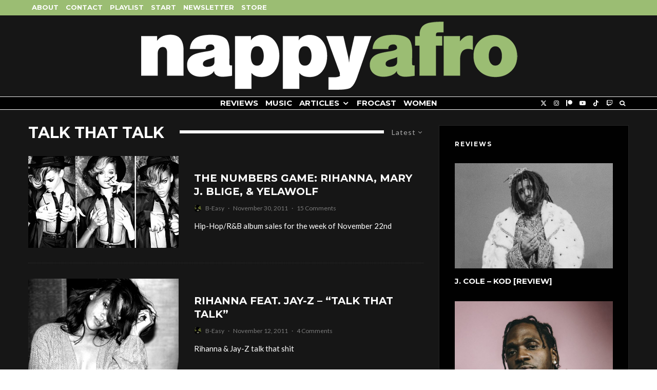

--- FILE ---
content_type: text/html; charset=UTF-8
request_url: https://nappyafro.com/tag/talk-that-talk/
body_size: 23835
content:
<!DOCTYPE html>
<html lang="en-US">
<head>
	<meta charset="UTF-8">
			<meta name="viewport" content="width=device-width, initial-scale=1">
		<link rel="profile" href="http://gmpg.org/xfn/11">
		<meta name="theme-color" content="#9bbd73">
	<title>Talk That Talk &#8211; nappyafro.com</title>
<meta name='robots' content='max-image-preview:large' />
	<style>img:is([sizes="auto" i], [sizes^="auto," i]) { contain-intrinsic-size: 3000px 1500px }</style>
	<link rel='dns-prefetch' href='//fonts.googleapis.com' />
<link rel="alternate" type="application/rss+xml" title="nappyafro.com &raquo; Feed" href="https://nappyafro.com/feed/" />
<link rel="alternate" type="application/rss+xml" title="nappyafro.com &raquo; Comments Feed" href="https://nappyafro.com/comments/feed/" />
<link rel="alternate" type="application/rss+xml" title="nappyafro.com &raquo; Talk That Talk Tag Feed" href="https://nappyafro.com/tag/talk-that-talk/feed/" />
<script type="text/javascript">
/* <![CDATA[ */
window._wpemojiSettings = {"baseUrl":"https:\/\/s.w.org\/images\/core\/emoji\/16.0.1\/72x72\/","ext":".png","svgUrl":"https:\/\/s.w.org\/images\/core\/emoji\/16.0.1\/svg\/","svgExt":".svg","source":{"concatemoji":"https:\/\/nappyafro.com\/wp-includes\/js\/wp-emoji-release.min.js?ver=6.8.3"}};
/*! This file is auto-generated */
!function(s,n){var o,i,e;function c(e){try{var t={supportTests:e,timestamp:(new Date).valueOf()};sessionStorage.setItem(o,JSON.stringify(t))}catch(e){}}function p(e,t,n){e.clearRect(0,0,e.canvas.width,e.canvas.height),e.fillText(t,0,0);var t=new Uint32Array(e.getImageData(0,0,e.canvas.width,e.canvas.height).data),a=(e.clearRect(0,0,e.canvas.width,e.canvas.height),e.fillText(n,0,0),new Uint32Array(e.getImageData(0,0,e.canvas.width,e.canvas.height).data));return t.every(function(e,t){return e===a[t]})}function u(e,t){e.clearRect(0,0,e.canvas.width,e.canvas.height),e.fillText(t,0,0);for(var n=e.getImageData(16,16,1,1),a=0;a<n.data.length;a++)if(0!==n.data[a])return!1;return!0}function f(e,t,n,a){switch(t){case"flag":return n(e,"\ud83c\udff3\ufe0f\u200d\u26a7\ufe0f","\ud83c\udff3\ufe0f\u200b\u26a7\ufe0f")?!1:!n(e,"\ud83c\udde8\ud83c\uddf6","\ud83c\udde8\u200b\ud83c\uddf6")&&!n(e,"\ud83c\udff4\udb40\udc67\udb40\udc62\udb40\udc65\udb40\udc6e\udb40\udc67\udb40\udc7f","\ud83c\udff4\u200b\udb40\udc67\u200b\udb40\udc62\u200b\udb40\udc65\u200b\udb40\udc6e\u200b\udb40\udc67\u200b\udb40\udc7f");case"emoji":return!a(e,"\ud83e\udedf")}return!1}function g(e,t,n,a){var r="undefined"!=typeof WorkerGlobalScope&&self instanceof WorkerGlobalScope?new OffscreenCanvas(300,150):s.createElement("canvas"),o=r.getContext("2d",{willReadFrequently:!0}),i=(o.textBaseline="top",o.font="600 32px Arial",{});return e.forEach(function(e){i[e]=t(o,e,n,a)}),i}function t(e){var t=s.createElement("script");t.src=e,t.defer=!0,s.head.appendChild(t)}"undefined"!=typeof Promise&&(o="wpEmojiSettingsSupports",i=["flag","emoji"],n.supports={everything:!0,everythingExceptFlag:!0},e=new Promise(function(e){s.addEventListener("DOMContentLoaded",e,{once:!0})}),new Promise(function(t){var n=function(){try{var e=JSON.parse(sessionStorage.getItem(o));if("object"==typeof e&&"number"==typeof e.timestamp&&(new Date).valueOf()<e.timestamp+604800&&"object"==typeof e.supportTests)return e.supportTests}catch(e){}return null}();if(!n){if("undefined"!=typeof Worker&&"undefined"!=typeof OffscreenCanvas&&"undefined"!=typeof URL&&URL.createObjectURL&&"undefined"!=typeof Blob)try{var e="postMessage("+g.toString()+"("+[JSON.stringify(i),f.toString(),p.toString(),u.toString()].join(",")+"));",a=new Blob([e],{type:"text/javascript"}),r=new Worker(URL.createObjectURL(a),{name:"wpTestEmojiSupports"});return void(r.onmessage=function(e){c(n=e.data),r.terminate(),t(n)})}catch(e){}c(n=g(i,f,p,u))}t(n)}).then(function(e){for(var t in e)n.supports[t]=e[t],n.supports.everything=n.supports.everything&&n.supports[t],"flag"!==t&&(n.supports.everythingExceptFlag=n.supports.everythingExceptFlag&&n.supports[t]);n.supports.everythingExceptFlag=n.supports.everythingExceptFlag&&!n.supports.flag,n.DOMReady=!1,n.readyCallback=function(){n.DOMReady=!0}}).then(function(){return e}).then(function(){var e;n.supports.everything||(n.readyCallback(),(e=n.source||{}).concatemoji?t(e.concatemoji):e.wpemoji&&e.twemoji&&(t(e.twemoji),t(e.wpemoji)))}))}((window,document),window._wpemojiSettings);
/* ]]> */
</script>
<style id='wp-emoji-styles-inline-css' type='text/css'>

	img.wp-smiley, img.emoji {
		display: inline !important;
		border: none !important;
		box-shadow: none !important;
		height: 1em !important;
		width: 1em !important;
		margin: 0 0.07em !important;
		vertical-align: -0.1em !important;
		background: none !important;
		padding: 0 !important;
	}
</style>
<link rel='stylesheet' id='wp-block-library-css' href='https://nappyafro.com/wp-includes/css/dist/block-library/style.min.css?ver=6.8.3' type='text/css' media='all' />
<style id='classic-theme-styles-inline-css' type='text/css'>
/*! This file is auto-generated */
.wp-block-button__link{color:#fff;background-color:#32373c;border-radius:9999px;box-shadow:none;text-decoration:none;padding:calc(.667em + 2px) calc(1.333em + 2px);font-size:1.125em}.wp-block-file__button{background:#32373c;color:#fff;text-decoration:none}
</style>
<style id='co-authors-plus-coauthors-style-inline-css' type='text/css'>
.wp-block-co-authors-plus-coauthors.is-layout-flow [class*=wp-block-co-authors-plus]{display:inline}

</style>
<style id='co-authors-plus-avatar-style-inline-css' type='text/css'>
.wp-block-co-authors-plus-avatar :where(img){height:auto;max-width:100%;vertical-align:bottom}.wp-block-co-authors-plus-coauthors.is-layout-flow .wp-block-co-authors-plus-avatar :where(img){vertical-align:middle}.wp-block-co-authors-plus-avatar:is(.alignleft,.alignright){display:table}.wp-block-co-authors-plus-avatar.aligncenter{display:table;margin-inline:auto}

</style>
<style id='co-authors-plus-image-style-inline-css' type='text/css'>
.wp-block-co-authors-plus-image{margin-bottom:0}.wp-block-co-authors-plus-image :where(img){height:auto;max-width:100%;vertical-align:bottom}.wp-block-co-authors-plus-coauthors.is-layout-flow .wp-block-co-authors-plus-image :where(img){vertical-align:middle}.wp-block-co-authors-plus-image:is(.alignfull,.alignwide) :where(img){width:100%}.wp-block-co-authors-plus-image:is(.alignleft,.alignright){display:table}.wp-block-co-authors-plus-image.aligncenter{display:table;margin-inline:auto}

</style>
<link rel='stylesheet' id='coblocks-frontend-css' href='https://nappyafro.com/wp-content/plugins/coblocks/dist/style-coblocks-1.css?ver=3.1.16' type='text/css' media='all' />
<link rel='stylesheet' id='coblocks-extensions-css' href='https://nappyafro.com/wp-content/plugins/coblocks/dist/style-coblocks-extensions.css?ver=3.1.16' type='text/css' media='all' />
<link rel='stylesheet' id='coblocks-animation-css' href='https://nappyafro.com/wp-content/plugins/coblocks/dist/style-coblocks-animation.css?ver=2677611078ee87eb3b1c' type='text/css' media='all' />
<style id='global-styles-inline-css' type='text/css'>
:root{--wp--preset--aspect-ratio--square: 1;--wp--preset--aspect-ratio--4-3: 4/3;--wp--preset--aspect-ratio--3-4: 3/4;--wp--preset--aspect-ratio--3-2: 3/2;--wp--preset--aspect-ratio--2-3: 2/3;--wp--preset--aspect-ratio--16-9: 16/9;--wp--preset--aspect-ratio--9-16: 9/16;--wp--preset--color--black: #000000;--wp--preset--color--cyan-bluish-gray: #abb8c3;--wp--preset--color--white: #ffffff;--wp--preset--color--pale-pink: #f78da7;--wp--preset--color--vivid-red: #cf2e2e;--wp--preset--color--luminous-vivid-orange: #ff6900;--wp--preset--color--luminous-vivid-amber: #fcb900;--wp--preset--color--light-green-cyan: #7bdcb5;--wp--preset--color--vivid-green-cyan: #00d084;--wp--preset--color--pale-cyan-blue: #8ed1fc;--wp--preset--color--vivid-cyan-blue: #0693e3;--wp--preset--color--vivid-purple: #9b51e0;--wp--preset--gradient--vivid-cyan-blue-to-vivid-purple: linear-gradient(135deg,rgba(6,147,227,1) 0%,rgb(155,81,224) 100%);--wp--preset--gradient--light-green-cyan-to-vivid-green-cyan: linear-gradient(135deg,rgb(122,220,180) 0%,rgb(0,208,130) 100%);--wp--preset--gradient--luminous-vivid-amber-to-luminous-vivid-orange: linear-gradient(135deg,rgba(252,185,0,1) 0%,rgba(255,105,0,1) 100%);--wp--preset--gradient--luminous-vivid-orange-to-vivid-red: linear-gradient(135deg,rgba(255,105,0,1) 0%,rgb(207,46,46) 100%);--wp--preset--gradient--very-light-gray-to-cyan-bluish-gray: linear-gradient(135deg,rgb(238,238,238) 0%,rgb(169,184,195) 100%);--wp--preset--gradient--cool-to-warm-spectrum: linear-gradient(135deg,rgb(74,234,220) 0%,rgb(151,120,209) 20%,rgb(207,42,186) 40%,rgb(238,44,130) 60%,rgb(251,105,98) 80%,rgb(254,248,76) 100%);--wp--preset--gradient--blush-light-purple: linear-gradient(135deg,rgb(255,206,236) 0%,rgb(152,150,240) 100%);--wp--preset--gradient--blush-bordeaux: linear-gradient(135deg,rgb(254,205,165) 0%,rgb(254,45,45) 50%,rgb(107,0,62) 100%);--wp--preset--gradient--luminous-dusk: linear-gradient(135deg,rgb(255,203,112) 0%,rgb(199,81,192) 50%,rgb(65,88,208) 100%);--wp--preset--gradient--pale-ocean: linear-gradient(135deg,rgb(255,245,203) 0%,rgb(182,227,212) 50%,rgb(51,167,181) 100%);--wp--preset--gradient--electric-grass: linear-gradient(135deg,rgb(202,248,128) 0%,rgb(113,206,126) 100%);--wp--preset--gradient--midnight: linear-gradient(135deg,rgb(2,3,129) 0%,rgb(40,116,252) 100%);--wp--preset--font-size--small: 13px;--wp--preset--font-size--medium: 20px;--wp--preset--font-size--large: 36px;--wp--preset--font-size--x-large: 42px;--wp--preset--spacing--20: 0.44rem;--wp--preset--spacing--30: 0.67rem;--wp--preset--spacing--40: 1rem;--wp--preset--spacing--50: 1.5rem;--wp--preset--spacing--60: 2.25rem;--wp--preset--spacing--70: 3.38rem;--wp--preset--spacing--80: 5.06rem;--wp--preset--shadow--natural: 6px 6px 9px rgba(0, 0, 0, 0.2);--wp--preset--shadow--deep: 12px 12px 50px rgba(0, 0, 0, 0.4);--wp--preset--shadow--sharp: 6px 6px 0px rgba(0, 0, 0, 0.2);--wp--preset--shadow--outlined: 6px 6px 0px -3px rgba(255, 255, 255, 1), 6px 6px rgba(0, 0, 0, 1);--wp--preset--shadow--crisp: 6px 6px 0px rgba(0, 0, 0, 1);}:where(.is-layout-flex){gap: 0.5em;}:where(.is-layout-grid){gap: 0.5em;}body .is-layout-flex{display: flex;}.is-layout-flex{flex-wrap: wrap;align-items: center;}.is-layout-flex > :is(*, div){margin: 0;}body .is-layout-grid{display: grid;}.is-layout-grid > :is(*, div){margin: 0;}:where(.wp-block-columns.is-layout-flex){gap: 2em;}:where(.wp-block-columns.is-layout-grid){gap: 2em;}:where(.wp-block-post-template.is-layout-flex){gap: 1.25em;}:where(.wp-block-post-template.is-layout-grid){gap: 1.25em;}.has-black-color{color: var(--wp--preset--color--black) !important;}.has-cyan-bluish-gray-color{color: var(--wp--preset--color--cyan-bluish-gray) !important;}.has-white-color{color: var(--wp--preset--color--white) !important;}.has-pale-pink-color{color: var(--wp--preset--color--pale-pink) !important;}.has-vivid-red-color{color: var(--wp--preset--color--vivid-red) !important;}.has-luminous-vivid-orange-color{color: var(--wp--preset--color--luminous-vivid-orange) !important;}.has-luminous-vivid-amber-color{color: var(--wp--preset--color--luminous-vivid-amber) !important;}.has-light-green-cyan-color{color: var(--wp--preset--color--light-green-cyan) !important;}.has-vivid-green-cyan-color{color: var(--wp--preset--color--vivid-green-cyan) !important;}.has-pale-cyan-blue-color{color: var(--wp--preset--color--pale-cyan-blue) !important;}.has-vivid-cyan-blue-color{color: var(--wp--preset--color--vivid-cyan-blue) !important;}.has-vivid-purple-color{color: var(--wp--preset--color--vivid-purple) !important;}.has-black-background-color{background-color: var(--wp--preset--color--black) !important;}.has-cyan-bluish-gray-background-color{background-color: var(--wp--preset--color--cyan-bluish-gray) !important;}.has-white-background-color{background-color: var(--wp--preset--color--white) !important;}.has-pale-pink-background-color{background-color: var(--wp--preset--color--pale-pink) !important;}.has-vivid-red-background-color{background-color: var(--wp--preset--color--vivid-red) !important;}.has-luminous-vivid-orange-background-color{background-color: var(--wp--preset--color--luminous-vivid-orange) !important;}.has-luminous-vivid-amber-background-color{background-color: var(--wp--preset--color--luminous-vivid-amber) !important;}.has-light-green-cyan-background-color{background-color: var(--wp--preset--color--light-green-cyan) !important;}.has-vivid-green-cyan-background-color{background-color: var(--wp--preset--color--vivid-green-cyan) !important;}.has-pale-cyan-blue-background-color{background-color: var(--wp--preset--color--pale-cyan-blue) !important;}.has-vivid-cyan-blue-background-color{background-color: var(--wp--preset--color--vivid-cyan-blue) !important;}.has-vivid-purple-background-color{background-color: var(--wp--preset--color--vivid-purple) !important;}.has-black-border-color{border-color: var(--wp--preset--color--black) !important;}.has-cyan-bluish-gray-border-color{border-color: var(--wp--preset--color--cyan-bluish-gray) !important;}.has-white-border-color{border-color: var(--wp--preset--color--white) !important;}.has-pale-pink-border-color{border-color: var(--wp--preset--color--pale-pink) !important;}.has-vivid-red-border-color{border-color: var(--wp--preset--color--vivid-red) !important;}.has-luminous-vivid-orange-border-color{border-color: var(--wp--preset--color--luminous-vivid-orange) !important;}.has-luminous-vivid-amber-border-color{border-color: var(--wp--preset--color--luminous-vivid-amber) !important;}.has-light-green-cyan-border-color{border-color: var(--wp--preset--color--light-green-cyan) !important;}.has-vivid-green-cyan-border-color{border-color: var(--wp--preset--color--vivid-green-cyan) !important;}.has-pale-cyan-blue-border-color{border-color: var(--wp--preset--color--pale-cyan-blue) !important;}.has-vivid-cyan-blue-border-color{border-color: var(--wp--preset--color--vivid-cyan-blue) !important;}.has-vivid-purple-border-color{border-color: var(--wp--preset--color--vivid-purple) !important;}.has-vivid-cyan-blue-to-vivid-purple-gradient-background{background: var(--wp--preset--gradient--vivid-cyan-blue-to-vivid-purple) !important;}.has-light-green-cyan-to-vivid-green-cyan-gradient-background{background: var(--wp--preset--gradient--light-green-cyan-to-vivid-green-cyan) !important;}.has-luminous-vivid-amber-to-luminous-vivid-orange-gradient-background{background: var(--wp--preset--gradient--luminous-vivid-amber-to-luminous-vivid-orange) !important;}.has-luminous-vivid-orange-to-vivid-red-gradient-background{background: var(--wp--preset--gradient--luminous-vivid-orange-to-vivid-red) !important;}.has-very-light-gray-to-cyan-bluish-gray-gradient-background{background: var(--wp--preset--gradient--very-light-gray-to-cyan-bluish-gray) !important;}.has-cool-to-warm-spectrum-gradient-background{background: var(--wp--preset--gradient--cool-to-warm-spectrum) !important;}.has-blush-light-purple-gradient-background{background: var(--wp--preset--gradient--blush-light-purple) !important;}.has-blush-bordeaux-gradient-background{background: var(--wp--preset--gradient--blush-bordeaux) !important;}.has-luminous-dusk-gradient-background{background: var(--wp--preset--gradient--luminous-dusk) !important;}.has-pale-ocean-gradient-background{background: var(--wp--preset--gradient--pale-ocean) !important;}.has-electric-grass-gradient-background{background: var(--wp--preset--gradient--electric-grass) !important;}.has-midnight-gradient-background{background: var(--wp--preset--gradient--midnight) !important;}.has-small-font-size{font-size: var(--wp--preset--font-size--small) !important;}.has-medium-font-size{font-size: var(--wp--preset--font-size--medium) !important;}.has-large-font-size{font-size: var(--wp--preset--font-size--large) !important;}.has-x-large-font-size{font-size: var(--wp--preset--font-size--x-large) !important;}
:where(.wp-block-post-template.is-layout-flex){gap: 1.25em;}:where(.wp-block-post-template.is-layout-grid){gap: 1.25em;}
:where(.wp-block-columns.is-layout-flex){gap: 2em;}:where(.wp-block-columns.is-layout-grid){gap: 2em;}
:root :where(.wp-block-pullquote){font-size: 1.5em;line-height: 1.6;}
</style>
<link rel='stylesheet' id='wp-components-css' href='https://nappyafro.com/wp-includes/css/dist/components/style.min.css?ver=6.8.3' type='text/css' media='all' />
<link rel='stylesheet' id='godaddy-styles-css' href='https://nappyafro.com/wp-content/mu-plugins/vendor/wpex/godaddy-launch/includes/Dependencies/GoDaddy/Styles/build/latest.css?ver=2.0.2' type='text/css' media='all' />
<link rel='stylesheet' id='zeen-style-css' href='https://nappyafro.com/wp-content/themes/zeen/assets/css/style.css?ver=1761220329' type='text/css' media='all' />
<style id='zeen-style-inline-css' type='text/css'>
.content-bg, .block-skin-5:not(.skin-inner), .block-skin-5.skin-inner > .tipi-row-inner-style, .article-layout-skin-1.title-cut-bl .hero-wrap .meta:before, .article-layout-skin-1.title-cut-bc .hero-wrap .meta:before, .article-layout-skin-1.title-cut-bl .hero-wrap .share-it:before, .article-layout-skin-1.title-cut-bc .hero-wrap .share-it:before, .standard-archive .page-header, .skin-dark .flickity-viewport, .zeen__var__options label { background: #161616;}a.zeen-pin-it{position: absolute}.background.mask {background-color: transparent}.side-author__wrap .mask a {display:inline-block;height:70px}.timed-pup,.modal-wrap {position:fixed;visibility:hidden}.to-top__fixed .to-top a{background-color:#000000; color: #fff}.article-layout-skin-1 .splitter--fade:before { background: linear-gradient(0, rgba(22,22,22,1) 0%, rgba(22,22,22,0) 100%); }.block-wrap-native .splitter--fade:before, .block-wrap-native .splitter--fade:after { background: linear-gradient(0, rgba(22,22,22,1) 0%, rgba(0,0,0,0) 80%); }.splitter .shape--fill { fill: #161616 }#block-wrap-3189 .tipi-row-inner-style{ ;}.site-inner { background-color: #161616; }.splitter svg g { fill: #161616; }.inline-post .block article .title { font-size: 20px;}.fontfam-1 { font-family: 'Montserrat',sans-serif!important;}.body-f1, .quotes-f1 blockquote, .quotes-f1 q, .by-f1 .byline, .sub-f1 .subtitle, .wh-f1 .widget-title, .headings-f1 h1, .headings-f1 h2, .headings-f1 h3, .headings-f1 h4, .headings-f1 h5, .headings-f1 h6, .font-1, div.jvectormap-tip {font-family:'Montserrat',sans-serif;font-weight: 700;font-style: normal;}.fontfam-2 { font-family:'Lato',sans-serif!important; }input[type=submit], button, .tipi-button,.button,.wpcf7-submit,.button__back__home,input,input[type="number"],.body-f2, .quotes-f2 blockquote, .quotes-f2 q, .by-f2 .byline, .sub-f2 .subtitle, .wh-f2 .widget-title, .headings-f2 h1, .headings-f2 h2, .headings-f2 h3, .headings-f2 h4, .headings-f2 h5, .headings-f2 h6, .font-2 {font-family:'Lato',sans-serif;font-weight: 400;font-style: normal;}.fontfam-3 { font-family:'Lato',sans-serif!important;}.body-f3, .quotes-f3 blockquote, .quotes-f3 q, .by-f3 .byline, .sub-f3 .subtitle, .wh-f3 .widget-title, .headings-f3 h1, .headings-f3 h2, .headings-f3 h3, .headings-f3 h4, .headings-f3 h5, .headings-f3 h6, .font-3 {font-family:'Lato',sans-serif;font-style: normal;font-weight: 400;}.tipi-row, .tipi-builder-on .contents-wrap > p { max-width: 1230px ; }.slider-columns--3 article { width: 360px }.slider-columns--2 article { width: 555px }.slider-columns--4 article { width: 262.5px }.single .site-content .tipi-row { max-width: 1230px ; }.single-product .site-content .tipi-row { max-width: 1230px ; }.date--secondary { color: #f8d92f; }.date--main { color: #f8d92f; }.global-accent-border { border-color: #9bbd73; }.trending-accent-border { border-color: #f43a57; }.trending-accent-bg { border-color: #f43a57; }.wpcf7-submit, .tipi-button.block-loader { background: #f43a57; }.wpcf7-submit:hover, .tipi-button.block-loader:hover { background: #891f43; }.tipi-button.block-loader { color: #fff!important; }.wpcf7-submit { background: #18181e; }.wpcf7-submit:hover { background: #111; }.global-accent-bg, .icon-base-2:hover .icon-bg, #progress { background-color: #9bbd73; }.global-accent-text, .mm-submenu-2 .mm-51 .menu-wrap > .sub-menu > li > a { color: #9bbd73; }body { color:#ffffff;}.excerpt { color:#ffffff;}.mode--alt--b .excerpt, .block-skin-2 .excerpt, .block-skin-2 .preview-classic .custom-button__fill-2 { color:#888!important;}.read-more-wrap { color:#767676;}.logo-fallback a { color:#000!important;}.site-mob-header .logo-fallback a { color:#000!important;}blockquote:not(.comment-excerpt) { color:#ffffff;}.mode--alt--b blockquote:not(.comment-excerpt), .mode--alt--b .block-skin-0.block-wrap-quote .block-wrap-quote blockquote:not(.comment-excerpt), .mode--alt--b .block-skin-0.block-wrap-quote .block-wrap-quote blockquote:not(.comment-excerpt) span { color:#fff!important;}.byline, .byline a { color:#888;}.mode--alt--b .block-wrap-classic .byline, .mode--alt--b .block-wrap-classic .byline a, .mode--alt--b .block-wrap-thumbnail .byline, .mode--alt--b .block-wrap-thumbnail .byline a, .block-skin-2 .byline a, .block-skin-2 .byline { color:#888;}.preview-classic .meta .title, .preview-thumbnail .meta .title,.preview-56 .meta .title{ color:#ffffff;}h1, h2, h3, h4, h5, h6, .block-title { color:#ffffff;}.sidebar-widget  .widget-title { color:#ffffff!important;}.link-color-wrap a, .woocommerce-Tabs-panel--description a { color: #dd5d5d; }.mode--alt--b .link-color-wrap a, .mode--alt--b .woocommerce-Tabs-panel--description a { color: #888; }.copyright, .site-footer .bg-area-inner .copyright a { color: #8e8e8e; }.link-color-wrap a:hover { color: #ffffff; }.mode--alt--b .link-color-wrap a:hover { color: #555; }body{line-height:1.66}input[type=submit], button, .tipi-button,.button,.wpcf7-submit,.button__back__home{letter-spacing:0.03em}.sub-menu a:not(.tipi-button){letter-spacing:0.1em}.widget-title{letter-spacing:0.15em}html, body{font-size:15px}.byline{font-size:12px}input[type=submit], button, .tipi-button,.button,.wpcf7-submit,.button__back__home{font-size:11px}.excerpt{font-size:15px}.logo-fallback, .secondary-wrap .logo-fallback a{font-size:22px}.logo span{font-size:12px}.breadcrumbs{font-size:10px}.hero-meta.tipi-s-typo .title{font-size:20px}.hero-meta.tipi-s-typo .subtitle{font-size:15px}.hero-meta.tipi-m-typo .title{font-size:20px}.hero-meta.tipi-m-typo .subtitle{font-size:15px}.hero-meta.tipi-xl-typo .title{font-size:20px}.hero-meta.tipi-xl-typo .subtitle{font-size:15px}.block-html-content h1, .single-content .entry-content h1{font-size:20px}.block-html-content h2, .single-content .entry-content h2{font-size:20px}.block-html-content h3, .single-content .entry-content h3{font-size:20px}.block-html-content h4, .single-content .entry-content h4{font-size:20px}.block-html-content h5, .single-content .entry-content h5{font-size:18px}.footer-block-links{font-size:8px}blockquote, q{font-size:20px}.site-footer .copyright{font-size:12px}.footer-navigation{font-size:12px}.site-footer .menu-icons{font-size:12px}.block-title, .page-title{font-size:24px}.block-subtitle{font-size:18px}.block-col-self .preview-2 .title{font-size:22px}.block-wrap-classic .tipi-m-typo .title-wrap .title{font-size:22px}.tipi-s-typo .title, .ppl-s-3 .tipi-s-typo .title, .zeen-col--wide .ppl-s-3 .tipi-s-typo .title, .preview-1 .title, .preview-21:not(.tipi-xs-typo) .title{font-size:15px}.tipi-xs-typo .title, .tipi-basket-wrap .basket-item .title{font-size:15px}.meta .read-more-wrap{font-size:11px}.widget-title{font-size:12px}.split-1:not(.preview-thumbnail) .mask{-webkit-flex: 0 0 calc( 34% - 15px);
					-ms-flex: 0 0 calc( 34% - 15px);
					flex: 0 0 calc( 34% - 15px);
					width: calc( 34% - 15px);}.preview-thumbnail .mask{-webkit-flex: 0 0 65px;
					-ms-flex: 0 0 65px;
					flex: 0 0 65px;
					width: 65px;}.footer-lower-area{padding-top:40px}.footer-lower-area{padding-bottom:40px}.footer-upper-area{padding-bottom:40px}.footer-upper-area{padding-top:40px}.footer-widget-wrap{padding-bottom:40px}.footer-widget-wrap{padding-top:40px}.tipi-button-cta-header{font-size:12px}.block-wrap-grid .tipi-xl-typo .title{font-size:22px}.block-wrap-grid .tipi-l-typo .title{font-size:22px}.block-wrap-grid .tipi-m-typo .title-wrap .title, .block-94 .block-piece-2 .tipi-xs-12 .title-wrap .title, .zeen-col--wide .block-wrap-grid:not(.block-wrap-81):not(.block-wrap-82) .tipi-m-typo .title-wrap .title, .zeen-col--wide .block-wrap-grid .tipi-l-typo .title, .zeen-col--wide .block-wrap-grid .tipi-xl-typo .title{font-size:22px}.block-wrap-grid .tipi-s-typo .title-wrap .title, .block-92 .block-piece-2 article .title-wrap .title, .block-94 .block-piece-2 .tipi-xs-6 .title-wrap .title{font-size:18px!important}.block-wrap-grid .tipi-s-typo .title-wrap .subtitle, .block-92 .block-piece-2 article .title-wrap .subtitle, .block-94 .block-piece-2 .tipi-xs-6 .title-wrap .subtitle{font-size:18px}.block-wrap-grid .tipi-m-typo .title-wrap .subtitle, .block-wrap-grid .tipi-l-typo .title-wrap .subtitle, .block-wrap-grid .tipi-xl-typo .title-wrap .subtitle, .block-94 .block-piece-2 .tipi-xs-12 .title-wrap .subtitle, .zeen-col--wide .block-wrap-grid:not(.block-wrap-81):not(.block-wrap-82) .tipi-m-typo .title-wrap .subtitle{font-size:20px}.preview-grid .read-more-wrap{font-size:11px}.tipi-button.block-loader, .wpcf7-submit, .mc4wp-form-fields button { font-weight: 700;}.main-navigation .horizontal-menu, .main-navigation .menu-item, .main-navigation .menu-icon .menu-icon--text,  .main-navigation .tipi-i-search span { font-weight: 700;}.secondary-wrap .menu-secondary li, .secondary-wrap .menu-item, .secondary-wrap .menu-icon .menu-icon--text {font-weight: 700;}.footer-lower-area, .footer-lower-area .menu-item, .footer-lower-area .menu-icon span {font-weight: 700;}.widget-title {font-weight: 700!important;}.tipi-xs-typo .title {font-weight: 700;}input[type=submit], button, .tipi-button,.button,.wpcf7-submit,.button__back__home{ text-transform: uppercase; }.entry-title{ text-transform: uppercase; }.logo-fallback{ text-transform: none; }.block-wrap-slider .title-wrap .title{ text-transform: uppercase; }.block-wrap-grid .title-wrap .title, .tile-design-4 .meta .title-wrap .title{ text-transform: uppercase; }.block-wrap-classic .title-wrap .title{ text-transform: uppercase; }.block-title{ text-transform: uppercase; }.meta .excerpt .read-more{ text-transform: uppercase; }.preview-grid .read-more{ text-transform: uppercase; }.block-subtitle{ text-transform: none; }.byline{ text-transform: none; }.widget-title{ text-transform: uppercase; }.main-navigation .menu-item, .main-navigation .menu-icon .menu-icon--text{ text-transform: uppercase; }.secondary-navigation, .secondary-wrap .menu-icon .menu-icon--text{ text-transform: uppercase; }.footer-lower-area .menu-item, .footer-lower-area .menu-icon span{ text-transform: uppercase; }.sub-menu a:not(.tipi-button){ text-transform: uppercase; }.site-mob-header .menu-item, .site-mob-header .menu-icon span{ text-transform: uppercase; }.single-content .entry-content h1, .single-content .entry-content h2, .single-content .entry-content h3, .single-content .entry-content h4, .single-content .entry-content h5, .single-content .entry-content h6, .meta__full h1, .meta__full h2, .meta__full h3, .meta__full h4, .meta__full h5, .bbp__thread__title{ text-transform: none; }.mm-submenu-2 .mm-11 .menu-wrap > *, .mm-submenu-2 .mm-31 .menu-wrap > *, .mm-submenu-2 .mm-21 .menu-wrap > *, .mm-submenu-2 .mm-51 .menu-wrap > *  { border-top: 3px solid transparent; }.separation-border { margin-bottom: 30px; }.load-more-wrap-1 { padding-top: 30px; }.block-wrap-classic .inf-spacer + .block:not(.block-62) { margin-top: 30px; }.separation-border-style { border-bottom: 1px #e8e8e8 dotted;padding-bottom:29px;}.block-title-wrap-style .block-title:after, .block-title-wrap-style .block-title:before { border-top: 6px #ffffff solid;}.block-title-wrap-style .block-title:after, .block-title-wrap-style .block-title:before { margin-top: -4px;}.separation-border-v { background: #ffffff;}.separation-border-v { height: calc( 100% -  30px - 1px); }@media only screen and (max-width: 480px) {.separation-border-style { padding-bottom: 15px; }.separation-border { margin-bottom: 15px;}}.grid-spacing { border-top-width: 3px; }.sidebar-wrap .sidebar { padding-right: 30px; padding-left: 30px; padding-top:0px; padding-bottom:0px; }.sidebar-left .sidebar-wrap .sidebar { padding-right: 30px; padding-left: 30px; }@media only screen and (min-width: 481px) {.block-wrap-grid .block-title-area, .block-wrap-98 .block-piece-2 article:last-child { margin-bottom: -3px; }.block-wrap-92 .tipi-row-inner-box { margin-top: -3px; }.block-wrap-grid .only-filters { top: 3px; }.grid-spacing { border-right-width: 3px; }.block-wrap-grid:not(.block-wrap-81) .block { width: calc( 100% + 3px ); }}@media only screen and (max-width: 859px) {.mobile__design--side .mask {
		width: calc( 34% - 15px);
	}}@media only screen and (min-width: 860px) {input[type=submit], button, .tipi-button,.button,.wpcf7-submit,.button__back__home{letter-spacing:0.09em}.hero-meta.tipi-s-typo .title{font-size:30px}.hero-meta.tipi-s-typo .subtitle{font-size:18px}.hero-meta.tipi-m-typo .title{font-size:30px}.hero-meta.tipi-m-typo .subtitle{font-size:18px}.hero-meta.tipi-xl-typo .title{font-size:30px}.hero-meta.tipi-xl-typo .subtitle{font-size:18px}.block-html-content h1, .single-content .entry-content h1{font-size:30px}.block-html-content h2, .single-content .entry-content h2{font-size:30px}.block-html-content h3, .single-content .entry-content h3{font-size:24px}.block-html-content h4, .single-content .entry-content h4{font-size:24px}blockquote, q{font-size:25px}.main-navigation, .main-navigation .menu-icon--text{font-size:12px}.sub-menu a:not(.tipi-button){font-size:12px}.main-navigation .menu-icon, .main-navigation .trending-icon-solo{font-size:12px}.secondary-wrap-v .standard-drop>a,.secondary-wrap, .secondary-wrap a, .secondary-wrap .menu-icon--text{font-size:11px}.secondary-wrap .menu-icon, .secondary-wrap .menu-icon a, .secondary-wrap .trending-icon-solo{font-size:13px}.tipi-s-typo .title, .ppl-s-3 .tipi-s-typo .title, .zeen-col--wide .ppl-s-3 .tipi-s-typo .title, .preview-1 .title, .preview-21:not(.tipi-xs-typo) .title{font-size:16px}.block-wrap-grid .tipi-xl-typo .title{font-size:30px}.block-wrap-grid .tipi-l-typo .title{font-size:24px}.block-wrap-grid .tipi-s-typo .title-wrap .title, .block-92 .block-piece-2 article .title-wrap .title, .block-94 .block-piece-2 .tipi-xs-6 .title-wrap .title{font-size:16px!important}.block-wrap-grid .tipi-m-typo .title-wrap .subtitle, .block-wrap-grid .tipi-l-typo .title-wrap .subtitle, .block-wrap-grid .tipi-xl-typo .title-wrap .subtitle, .block-94 .block-piece-2 .tipi-xs-12 .title-wrap .subtitle, .zeen-col--wide .block-wrap-grid:not(.block-wrap-81):not(.block-wrap-82) .tipi-m-typo .title-wrap .subtitle{font-size:18px}.layout-side-info .details{width:130px;float:left}.sticky-header--active.site-header.size-set .logo img, .site-header.size-set.slidedown .logo img, .site-header.size-set.sticky-menu-2.stuck .logo img { height: 10px!important; }.sticky-header--active.site-header .bg-area, .site-header.sticky-menu-2.stuck .bg-area, .site-header.slidedown .bg-area, .main-navigation.stuck .menu-bg-area, .sticky-4-unfixed .header-skin-4.site-header .bg-area { background: #1c1d1e; }.title-contrast .hero-wrap { height: calc( 100vh - 90px ); }.tipi-s-typo .title, .ppl-s-3 .tipi-s-typo .title, .zeen-col--wide .ppl-s-3 .tipi-s-typo .title, .preview-1 .title, .preview-21:not(.tipi-xs-typo) .title  { line-height: 1.3333;}.zeen-col--narrow .block-wrap-classic .tipi-m-typo .title-wrap .title { font-size: 18px; }.mode--alt--b .footer-widget-area:not(.footer-widget-area-1) + .footer-lower-area { border-top:1px #333333 solid ; }.footer-widget-wrap { border-right:1px #333333 solid ; }.footer-widget-wrap .widget_search form, .footer-widget-wrap select { border-color:#333333; }.footer-widget-wrap .zeen-widget { border-bottom:1px #333333 solid ; }.footer-widget-wrap .zeen-widget .preview-thumbnail { border-bottom-color: #333333;}.secondary-wrap .menu-padding, .secondary-wrap .ul-padding > li > a {
			padding-top: 4px;
			padding-bottom: 5px;
		}}@media only screen and (min-width: 1240px) {.hero-l .single-content {padding-top: 45px}.align-fs .contents-wrap .video-wrap, .align-fs-center .aligncenter.size-full, .align-fs-center .wp-caption.aligncenter .size-full, .align-fs-center .tiled-gallery, .align-fs .alignwide { width: 1170px; }.align-fs .contents-wrap .video-wrap { height: 658px; }.has-bg .align-fs .contents-wrap .video-wrap, .has-bg .align-fs .alignwide, .has-bg .align-fs-center .aligncenter.size-full, .has-bg .align-fs-center .wp-caption.aligncenter .size-full, .has-bg .align-fs-center .tiled-gallery { width: 1230px; }.has-bg .align-fs .contents-wrap .video-wrap { height: 691px; }html, body{font-size:17px}.logo-fallback, .secondary-wrap .logo-fallback a{font-size:30px}.hero-meta.tipi-s-typo .title{font-size:36px}.hero-meta.tipi-m-typo .title{font-size:44px}.hero-meta.tipi-xl-typo .title{font-size:50px}.block-html-content h1, .single-content .entry-content h1{font-size:40px}.block-html-content h4, .single-content .entry-content h4{font-size:20px}.main-navigation, .main-navigation .menu-icon--text{font-size:15px}.secondary-wrap-v .standard-drop>a,.secondary-wrap, .secondary-wrap a, .secondary-wrap .menu-icon--text{font-size:13px}.block-title, .page-title{font-size:30px}.block-subtitle{font-size:20px}.block-col-self .preview-2 .title{font-size:36px}.block-wrap-classic .tipi-m-typo .title-wrap .title{font-size:30px}.tipi-s-typo .title, .ppl-s-3 .tipi-s-typo .title, .zeen-col--wide .ppl-s-3 .tipi-s-typo .title, .preview-1 .title, .preview-21:not(.tipi-xs-typo) .title{font-size:20px}.tipi-xs-typo .title, .tipi-basket-wrap .basket-item .title{font-size:13px}.split-1:not(.preview-thumbnail) .mask{-webkit-flex: 0 0 calc( 40% - 15px);
					-ms-flex: 0 0 calc( 40% - 15px);
					flex: 0 0 calc( 40% - 15px);
					width: calc( 40% - 15px);}.footer-lower-area{padding-top:35px}.footer-upper-area{padding-bottom:50px}.footer-upper-area{padding-top:50px}.footer-widget-wrap{padding-bottom:50px}.footer-widget-wrap{padding-top:50px}.block-wrap-grid .tipi-xl-typo .title{font-size:40px}.block-wrap-grid .tipi-l-typo .title{font-size:36px}.block-wrap-grid .tipi-m-typo .title-wrap .title, .block-94 .block-piece-2 .tipi-xs-12 .title-wrap .title, .zeen-col--wide .block-wrap-grid:not(.block-wrap-81):not(.block-wrap-82) .tipi-m-typo .title-wrap .title, .zeen-col--wide .block-wrap-grid .tipi-l-typo .title, .zeen-col--wide .block-wrap-grid .tipi-xl-typo .title{font-size:24px}.block-wrap-grid .tipi-s-typo .title-wrap .title, .block-92 .block-piece-2 article .title-wrap .title, .block-94 .block-piece-2 .tipi-xs-6 .title-wrap .title{font-size:18px!important}}.main-menu-bar-color-1 .current-menu-item > a, .main-menu-bar-color-1 .menu-main-menu > .dropper.active:not(.current-menu-item) > a { background-color: #111;}.site-header a { color: #ffffff; }.site-skin-3.content-subscribe, .site-skin-3.content-subscribe .subtitle, .site-skin-3.content-subscribe input, .site-skin-3.content-subscribe h2 { color: #141414; } .site-skin-3.content-subscribe input[type="email"] { border-color: #141414; }.mob-menu-wrap a { color: #fff; }.mob-menu-wrap .mobile-navigation .mobile-search-wrap .search { border-color: #fff; }.footer-widget-wrap .widget_search form { border-color:#333; }.sidebar-wrap .sidebar { border:1px #ddd solid ; }.content-area .zeen-widget { border: 0 #eee solid ; border-width: 0 0 1px 0; }.content-area .zeen-widget { padding:29px 0px 30px; }.grid-image-1 .mask-overlay { background-color: #06060a ; }.with-fi.preview-grid,.with-fi.preview-grid .byline,.with-fi.preview-grid .subtitle, .with-fi.preview-grid a { color: #fff; }.preview-grid .mask-overlay { opacity: 0.4 ; }@media (pointer: fine) {.preview-grid:hover .mask-overlay { opacity: 0.7 ; }}.slider-image-1 .mask-overlay { background-color: #1a1d1e ; }.with-fi.preview-slider-overlay,.with-fi.preview-slider-overlay .byline,.with-fi.preview-slider-overlay .subtitle, .with-fi.preview-slider-overlay a { color: #fff; }.preview-slider-overlay .mask-overlay { opacity: 0.2 ; }@media (pointer: fine) {.preview-slider-overlay:hover .mask-overlay { opacity: 0.6 ; }}.site-footer .footer-widget-bg-area, .site-footer .footer-widget-bg-area .woo-product-rating span, .site-footer .footer-widget-bg-area .stack-design-3 .meta { background-color: #272727; }.site-footer .footer-widget-bg-area .background { background-image: none; opacity: 1; }.site-footer .footer-widget-bg-area .block-skin-0 .tipi-arrow { color:#dddede; border-color:#dddede; }.site-footer .footer-widget-bg-area .block-skin-0 .tipi-arrow i:after{ background:#dddede; }.site-footer .footer-widget-bg-area,.site-footer .footer-widget-bg-area .byline,.site-footer .footer-widget-bg-area a,.site-footer .footer-widget-bg-area .widget_search form *,.site-footer .footer-widget-bg-area h3,.site-footer .footer-widget-bg-area .widget-title { color:#dddede; }.site-footer .footer-widget-bg-area .tipi-spin.tipi-row-inner-style:before { border-color:#dddede; }.content-latl .bg-area, .content-latl .bg-area .woo-product-rating span, .content-latl .bg-area .stack-design-3 .meta { background-color: #272727; }.content-latl .bg-area .background { opacity: 0.52; }.content-latl .bg-area,.content-latl .bg-area .byline,.content-latl .bg-area a,.content-latl .bg-area .widget_search form *,.content-latl .bg-area h3,.content-latl .bg-area .widget-title { color:#fff; }.content-latl .bg-area .tipi-spin.tipi-row-inner-style:before { border-color:#fff; }.site-header .bg-area, .site-header .bg-area .woo-product-rating span, .site-header .bg-area .stack-design-3 .meta { background-color: #161616; }.site-header .bg-area .background { background-image: none; opacity: 1; }.sidebar-wrap .bg-area, .sidebar-wrap .bg-area .woo-product-rating span, .sidebar-wrap .bg-area .stack-design-3 .meta { background-color: #010101; }.sidebar-wrap .bg-area .background { background-image: none; opacity: 1; }.site-skin-3 .sidebar:not(.sidebar-own-bg) { color: #ffffff; }.sidebar-wrap .bg-area .load-more-wrap .tipi-arrow { border-color:#ffffff; color:#ffffff; }.sidebar-wrap .bg-area .load-more-wrap .tipi-arrow i:after { background:#ffffff; }.sidebar-wrap .bg-area,.sidebar-wrap .bg-area .byline,.sidebar-wrap .bg-area a,.sidebar-wrap .bg-area .widget_search form *,.sidebar-wrap .bg-area h3,.sidebar-wrap .bg-area .widget-title { color:#ffffff; }.sidebar-wrap .bg-area .tipi-spin.tipi-row-inner-style:before { border-color:#ffffff; }.site-mob-header .bg-area, .site-mob-header .bg-area .woo-product-rating span, .site-mob-header .bg-area .stack-design-3 .meta { background-color: #161616; }.site-mob-header .bg-area .background { background-image: none; opacity: 1; }.site-mob-header .bg-area .tipi-i-menu-mob, .site-mob-menu-a-4.mob-open .tipi-i-menu-mob:before, .site-mob-menu-a-4.mob-open .tipi-i-menu-mob:after { background:#fff; }.site-mob-header .bg-area,.site-mob-header .bg-area .byline,.site-mob-header .bg-area a,.site-mob-header .bg-area .widget_search form *,.site-mob-header .bg-area h3,.site-mob-header .bg-area .widget-title { color:#fff; }.site-mob-header .bg-area .tipi-spin.tipi-row-inner-style:before { border-color:#fff; }.mob-menu-wrap .bg-area, .mob-menu-wrap .bg-area .woo-product-rating span, .mob-menu-wrap .bg-area .stack-design-3 .meta { background-color: #272727; }.mob-menu-wrap .bg-area .background { background-image: none; opacity: 1; }.mob-menu-wrap .bg-area,.mob-menu-wrap .bg-area .byline,.mob-menu-wrap .bg-area a,.mob-menu-wrap .bg-area .widget_search form *,.mob-menu-wrap .bg-area h3,.mob-menu-wrap .bg-area .widget-title { color:#fff; }.mob-menu-wrap .bg-area .tipi-spin.tipi-row-inner-style:before { border-color:#fff; }.main-navigation, .main-navigation .menu-icon--text { color: #ffffff; }.main-navigation .horizontal-menu>li>a { padding-left: 7px; padding-right: 7px; }.main-navigation .menu-bg-area { background-image: linear-gradient(130deg, #010101 0%, #010101 80%);  }.main-navigation-border { border-bottom:1px #ffffff solid ; }.main-navigation-border .drop-search { border-top:1px #ffffff solid ; }#progress {bottom: 0;height: 1px; }.sticky-menu-2:not(.active) #progress  { bottom: -1px;  }.main-navigation-border { border-top: 1px #eee solid ; }.main-navigation .horizontal-menu .drop, .main-navigation .horizontal-menu > li > a, .date--main {
			padding-top: 0px;
			padding-bottom: 0px;
		}.site-mob-header .menu-icon { font-size: 13px; }.secondary-wrap .menu-bg-area { background-color: #9bbd73; }.secondary-wrap-v .standard-drop>a,.secondary-wrap, .secondary-wrap a, .secondary-wrap .menu-icon--text { color: #fff; }.secondary-wrap .menu-secondary > li > a, .secondary-icons li > a { padding-left: 7px; padding-right: 7px; }.mc4wp-form-fields input[type=submit], .mc4wp-form-fields button, #subscribe-submit input[type=submit], .subscribe-wrap input[type=submit] {color: #ffffff;background-image: linear-gradient(130deg, #f53b57 0%, #ad2aaf 80%);}.site-mob-header:not(.site-mob-header-11) .header-padding .logo-main-wrap, .site-mob-header:not(.site-mob-header-11) .header-padding .icons-wrap a, .site-mob-header-11 .header-padding {
		padding-top: 20px;
		padding-bottom: 20px;
	}.site-header .header-padding {
		padding-top:10px;
		padding-bottom:10px;
	}.site-header.sticky-menu-2.stuck .header-padding, .site-header.slidedown .header-padding, .sticky-header--active.site-header .header-padding, .main-navigation.stuck .horizontal-menu > li > a { padding-top: 30px; padding-bottom: 30px; }@media only screen and (min-width: 860px){.tipi-m-0 {display: none}}
</style>
<link rel='stylesheet' id='zeen-child-style-css' href='https://nappyafro.com/wp-content/themes/zeen-child/style.css?ver=4.5.6' type='text/css' media='all' />
<link rel='stylesheet' id='zeen-fonts-css' href='https://fonts.googleapis.com/css?family=Montserrat%3A700%2Citalic%2C400%7CLato%3A400%2C700&#038;subset=latin&#038;display=swap' type='text/css' media='all' />
<script type="text/javascript" src="https://nappyafro.com/wp-includes/js/jquery/jquery.min.js?ver=3.7.1" id="jquery-core-js"></script>
<script type="text/javascript" src="https://nappyafro.com/wp-includes/js/jquery/jquery-migrate.min.js?ver=3.4.1" id="jquery-migrate-js"></script>
<link rel="https://api.w.org/" href="https://nappyafro.com/wp-json/" /><link rel="alternate" title="JSON" type="application/json" href="https://nappyafro.com/wp-json/wp/v2/tags/3189" /><link rel="EditURI" type="application/rsd+xml" title="RSD" href="https://nappyafro.com/xmlrpc.php?rsd" />
<meta name="generator" content="WordPress 6.8.3" />
<link rel="preload" type="font/woff2" as="font" href="https://nappyafro.com/wp-content/themes/zeen/assets/css/tipi/tipi.woff2?9oa0lg" crossorigin="anonymous"><link rel="dns-prefetch" href="//fonts.googleapis.com"><link rel="preconnect" href="https://fonts.gstatic.com/" crossorigin="anonymous">	<meta property="og:title" content="nappyafro.com">
	<meta property="og:description" content="The dopest website. Ever.">
	<meta property="og:image" content="https://nappyafro.com/wp-content/uploads/2025/04/Pam-Grier-Edited-21-scaled.jpg">
	<meta property="og:url" content="https://nappyafro.com/2011/11/30/the-numbers-game-rihanna-mary-j-blige-yelawolf/">
	<meta name="twitter:card" content="summary_large_image">
	<meta property="og:site_name" content="nappyafro.com">
	<meta property="og:type" content="website">
	<meta property="fb:app_id" content="446043282412553"><link rel="icon" href="https://nappyafro.com/wp-content/uploads/2015/03/NAPFRO-550e277ev1_site_icon-50x50.png" sizes="32x32" />
<link rel="icon" href="https://nappyafro.com/wp-content/uploads/2015/03/NAPFRO-550e277ev1_site_icon.png" sizes="192x192" />
<link rel="apple-touch-icon" href="https://nappyafro.com/wp-content/uploads/2015/03/NAPFRO-550e277ev1_site_icon.png" />
<meta name="msapplication-TileImage" content="https://nappyafro.com/wp-content/uploads/2015/03/NAPFRO-550e277ev1_site_icon.png" />
		<style type="text/css" id="wp-custom-css">
			.custom-divider {
    background-color: #f1f1f1; /* Light gray background */
    padding: 12px 3px; /* Adds more padding for better spacing */
    border-radius: px;
    font-weight: 700; /* Lato Regular */
    text-align: center;
    display: block;
    margin: 14px 0;
    color: #161616 !important; /* Dark gray text */
    text-transform: uppercase; /* Converts text to uppercase */
    font-size: 14px; /* Keeps text size */
    font-family: 'Lato', sans-serif; /* Uses Lato font */
    letter-spacing: 1.2px; /* Slightly increases letter spacing */
    line-height: 1.6; /* Adjusts spacing between lines */
}


/* START page in Gutenberg HTML block (Zeen overrides inputs) */
.na-start input[type="text"],
.na-start input[type="search"],
.na-start input[name="q"]{
  width: 503px !important;
  max-width: 90vw !important;
  background: #fff !important;
  color: #111 !important;
  border: none !important;
  border-radius: 4px !important;
  padding: 0.5rem 0.75rem !important;
  box-sizing: border-box !important;
  -webkit-appearance: none !important;
  appearance: none !important;
  box-shadow: none !important;
}

.na-start input[type="text"]::placeholder,
.na-start input[type="search"]::placeholder{
  color: #666 !important;
  opacity: 1 !important;
}

/* optional: keep Zeen from forcing a max-width on the block */
.na-start,
.na-start .container{
  max-width: none !important;
}		</style>
		</head>
<body class="archive tag tag-talk-that-talk tag-3189 wp-theme-zeen wp-child-theme-zeen-child headings-f1 body-f2 sub-f2 quotes-f1 by-f3 wh-f1 footer--reveal block-titles-big block-titles-mid-1 menu-no-color-hover modal-skin-2 classic-lt-41 dark-mode--main-menu-off skin-dark read-more-fade mm-ani-3 footer-widgets-text-white site-mob-menu-a-4 site-mob-menu-2 mm-submenu-2 main-menu-logo-1 body-header-style-2 same-bg byline-font-2">
		<div id="page" class="site">
		<div id="mob-line" class="tipi-m-0"></div><header id="mobhead" class="site-header-block site-mob-header tipi-m-0 site-mob-header-1 site-mob-menu-2 sticky-menu-mob sticky-menu-1 sticky-top site-skin-3 site-img-1"><div class="bg-area header-padding tipi-row tipi-vertical-c">
	<ul class="menu-left icons-wrap tipi-vertical-c">
				<li class="menu-icon menu-icon-style-1 menu-icon-search"><a href="#" class="tipi-i-search modal-tr tipi-tip tipi-tip-move" data-title="Search" data-type="search"></a></li>
				
	
			
				
	
		</ul>
	<div class="logo-main-wrap logo-mob-wrap">
		<div class="logo logo-mobile"><a href="https://nappyafro.com" data-pin-nopin="true"><span class="logo-img"><img src="https://nappyafro.com/wp-content/uploads/2019/07/Logo-White.png" alt="" srcset="https://nappyafro.com/wp-content/uploads/2019/07/Logo-White.png 2x" width="941" height="172"></span></a></div>	</div>
	<ul class="menu-right icons-wrap tipi-vertical-c">
		
				
	
			
				
	
			
				
			<li class="menu-icon menu-icon-mobile-slide"><a href="#" class="mob-tr-open" data-target="slide-menu"><i class="tipi-i-menu-mob" aria-hidden="true"></i></a></li>
	
		</ul>
	<div class="background mask"></div></div>
</header><!-- .site-mob-header --><!-- HEADER HOOK RAN -->		<div class="site-inner">
			<div id="secondary-wrap" class="secondary-wrap tipi-xs-0 clearfix font-1 mm-ani-3 secondary-menu-skin-3 secondary-menu-width-1"><div class="menu-bg-area"><div class="menu-content-wrap clearfix tipi-vertical-c tipi-row">	<nav id="secondary-navigation" class="secondary-navigation rotatable tipi-xs-0">
		<ul id="menu-secondary" class="menu-secondary horizontal-menu tipi-flex menu-secondary ul-padding row font-1 main-menu-skin-3 main-menu-bar-color-1 mm-skin-2 mm-submenu-2 mm-ani-3">
			<li id="menu-item-35546" class="menu-item menu-item-type-post_type menu-item-object-page dropper drop-it mm-art mm-wrap-2 mm-wrap menu-item-35546"><a href="https://nappyafro.com/about-us/">About</a></li>
<li id="menu-item-35547" class="menu-item menu-item-type-post_type menu-item-object-page dropper drop-it mm-art mm-wrap-2 mm-wrap menu-item-35547"><a href="https://nappyafro.com/contact-us/">Contact</a></li>
<li id="menu-item-94903" class="menu-item menu-item-type-post_type menu-item-object-page dropper drop-it mm-art mm-wrap-2 mm-wrap menu-item-94903"><a href="https://nappyafro.com/playlist/">Playlist</a></li>
<li id="menu-item-101098" class="menu-item menu-item-type-post_type menu-item-object-page dropper drop-it mm-art mm-wrap-2 mm-wrap menu-item-101098"><a href="https://nappyafro.com/start/">Start</a></li>
<li id="menu-item-59939" class="menu-item menu-item-type-custom menu-item-object-custom dropper drop-it mm-art mm-wrap-2 mm-wrap menu-item-59939"><a target="_blank" href="https://us9.campaign-archive.com/home/?u=95d3684947179b897dd183152&#038;id=ea5125600a">Newsletter</a></li>
<li id="menu-item-76900" class="menu-item menu-item-type-custom menu-item-object-custom dropper drop-it mm-art mm-wrap-2 mm-wrap menu-item-76900"><a target="_blank" href="http://store.nappyafro.com/">Store</a></li>
		</ul>
	</nav><!-- .secondary-navigation -->
</div></div></div><header id="masthead" class="site-header-block site-header clearfix site-header-2 header-width-2 header-skin-3 site-img-1 mm-ani-3 mm-skin-2 main-menu-skin-3 main-menu-width-1 main-menu-bar-color-1 logo-only-when-stuck main-menu-c" data-pt-diff="-20" data-pb-diff="-20"><div class="bg-area">
	<div class="tipi-flex-lcr logo-main-wrap header-padding tipi-flex-eq-height logo-main-wrap-center">
						<div class="logo-main-wrap header-padding tipi-all-c"><div class="logo logo-main"><a href="https://nappyafro.com" data-pin-nopin="true"><span class="logo-img"><img src="https://nappyafro.com/wp-content/uploads/2025/04/Logo-White-small-last.png" alt="" srcset="https://nappyafro.com/wp-content/uploads/2020/11/Logo-White.png 2x" width="754" height="138"></span></a></div></div>							</div>
	<div class="background mask"></div></div>
</header><!-- .site-header --><div id="header-line"></div><nav id="site-navigation" class="main-navigation main-navigation-1 tipi-xs-0 clearfix logo-only-when-stuck main-menu-skin-3 main-menu-width-1 main-menu-bar-color-1 mm-skin-2 mm-submenu-2 mm-ani-3 main-menu-c sticky-menu-dt sticky-menu sticky-menu-3">	<div class="main-navigation-border menu-bg-area">
		<div class="nav-grid clearfix tipi-row">
			<div class="tipi-flex sticky-part sticky-p1">
				<div class="logo-menu-wrap tipi-vertical-c"><div class="logo logo-main-menu"><a href="https://nappyafro.com" data-pin-nopin="true"><span class="logo-img"><img src="https://nappyafro.com/wp-content/uploads/2019/07/logo-small.png" alt="" srcset="https://nappyafro.com/wp-content/uploads/2025/04/Logo-White-Menu.png 2x" width="180" height="45"></span></a></div></div>				<ul id="menu-main-menu" class="menu-main-menu horizontal-menu tipi-flex font-1">
					<li id="menu-item-46617" class="menu-item menu-item-type-taxonomy menu-item-object-category dropper drop-it mm-art mm-wrap-11 mm-wrap mm-color mm-sb-left menu-item-46617"><a href="https://nappyafro.com/category/reviews/" data-ppp="3" data-tid="3"  data-term="category">Reviews</a><div class="menu mm-11 tipi-row" data-mm="11"><div class="menu-wrap menu-wrap-more-10 tipi-flex"><div id="block-wrap-46617" class="block-wrap-native block-wrap block-wrap-61 block-css-46617 block-wrap-classic columns__m--1 elements-design-1 block-skin-0 filter-wrap-2 tipi-box tipi-row ppl-m-3 ppl-s-3 clearfix" data-id="46617" data-base="0"><div class="tipi-row-inner-style clearfix"><div class="tipi-row-inner-box contents sticky--wrap"><div class="block-title-wrap module-block-title clearfix  block-title-1 with-load-more"><div class="block-title-area clearfix"><div class="block-title font-1">Reviews</div></div><div class="filters tipi-flex font-2"><div class="load-more-wrap load-more-size-2 load-more-wrap-2">		<a href="#" data-id="46617" class="tipi-arrow tipi-arrow-s tipi-arrow-l block-loader block-more block-more-1 no-more" data-dir="1"><i class="tipi-i-angle-left" aria-hidden="true"></i></a>
		<a href="#" data-id="46617" class="tipi-arrow tipi-arrow-s tipi-arrow-r block-loader block-more block-more-2" data-dir="2"><i class="tipi-i-angle-right" aria-hidden="true"></i></a>
		</div></div></div><div class="block block-61 tipi-flex preview-review-bot"><article class="tipi-xs-12 elements-location-2 clearfix with-fi ani-base tipi-s-typo stack-1 stack-design-1 separation-border-style loop-0 preview-classic preview__img-shape-l preview-61 img-color-hover-base img-color-hover-1 elements-design-1 post-100372 post type-post status-publish format-standard has-post-thumbnail hentry category-4-4-stars category-reviews tag-alfredo-2 tag-freddie-gibbs tag-random-reviews tag-the-alchemist" style="--animation-order:0"><div class="preview-mini-wrap clearfix"><div class="mask"><a href="https://nappyafro.com/2025/08/13/freddie-gibbs-the-alchemist-alfredo-2-review/" class="mask-img"><img width="370" height="247" src="https://nappyafro.com/wp-content/uploads/2025/08/Alfredo-2-Front--370x247.jpg" class="attachment-zeen-370-247 size-zeen-370-247 zeen-lazy-load-base zeen-lazy-load-mm wp-post-image" alt="" decoding="async" fetchpriority="high" srcset="https://nappyafro.com/wp-content/uploads/2025/08/Alfredo-2-Front--370x247.jpg 370w, https://nappyafro.com/wp-content/uploads/2025/08/Alfredo-2-Front--770x513.jpg 770w, https://nappyafro.com/wp-content/uploads/2025/08/Alfredo-2-Front--120x80.jpg 120w, https://nappyafro.com/wp-content/uploads/2025/08/Alfredo-2-Front--240x160.jpg 240w" sizes="(max-width: 370px) 100vw, 370px" loading="lazy" /></a></div><div class="meta"><div class="title-wrap"><h3 class="title"><a href="https://nappyafro.com/2025/08/13/freddie-gibbs-the-alchemist-alfredo-2-review/">Freddie Gibbs &#038; The Alchemist &#8211; Alfredo 2 [Review]</a></h3></div></div></div></article><article class="tipi-xs-12 elements-location-2 clearfix with-fi ani-base tipi-s-typo stack-1 stack-design-1 separation-border-style loop-1 preview-classic preview__img-shape-l preview-61 img-color-hover-base img-color-hover-1 elements-design-1 post-100311 post type-post status-publish format-standard has-post-thumbnail hentry category-5-stars category-reviews tag-clipse tag-let-god-sort-em-out tag-malice tag-pusha-t tag-random-reviews" style="--animation-order:1"><div class="preview-mini-wrap clearfix"><div class="mask"><a href="https://nappyafro.com/2025/07/29/clipse-let-god-sort-em-out-review/" class="mask-img"><img width="370" height="247" src="https://nappyafro.com/wp-content/uploads/2025/07/Let-God-Sort-Em-Out-Front-370x247.jpg" class="attachment-zeen-370-247 size-zeen-370-247 zeen-lazy-load-base zeen-lazy-load-mm wp-post-image" alt="" decoding="async" srcset="https://nappyafro.com/wp-content/uploads/2025/07/Let-God-Sort-Em-Out-Front-370x247.jpg 370w, https://nappyafro.com/wp-content/uploads/2025/07/Let-God-Sort-Em-Out-Front-1155x770.jpg 1155w, https://nappyafro.com/wp-content/uploads/2025/07/Let-God-Sort-Em-Out-Front-770x513.jpg 770w, https://nappyafro.com/wp-content/uploads/2025/07/Let-God-Sort-Em-Out-Front-120x80.jpg 120w, https://nappyafro.com/wp-content/uploads/2025/07/Let-God-Sort-Em-Out-Front-240x160.jpg 240w" sizes="(max-width: 370px) 100vw, 370px" loading="lazy" /></a></div><div class="meta"><div class="title-wrap"><h3 class="title"><a href="https://nappyafro.com/2025/07/29/clipse-let-god-sort-em-out-review/">Clipse &#8211; Let God Sort Em Out [Review]</a></h3></div></div></div></article><article class="tipi-xs-12 elements-location-2 clearfix with-fi ani-base tipi-s-typo stack-1 stack-design-1 separation-border-style loop-2 preview-classic preview__img-shape-l preview-61 img-color-hover-base img-color-hover-1 elements-design-1 post-100024 post type-post status-publish format-standard has-post-thumbnail hentry category-0-5-stars category-reviews tag-lil-wayne tag-tha-carter-vi" style="--animation-order:2"><div class="preview-mini-wrap clearfix"><div class="mask"><a href="https://nappyafro.com/2025/06/18/lil-wayne-tha-carter-vi-review/" class="mask-img"><img width="370" height="247" src="https://nappyafro.com/wp-content/uploads/2025/06/Tha-Carter-VI-Front-2-370x247.jpg" class="attachment-zeen-370-247 size-zeen-370-247 zeen-lazy-load-base zeen-lazy-load-mm wp-post-image" alt="" decoding="async" srcset="https://nappyafro.com/wp-content/uploads/2025/06/Tha-Carter-VI-Front-2-370x247.jpg 370w, https://nappyafro.com/wp-content/uploads/2025/06/Tha-Carter-VI-Front-2-100x67.jpg 100w, https://nappyafro.com/wp-content/uploads/2025/06/Tha-Carter-VI-Front-2-770x513.jpg 770w, https://nappyafro.com/wp-content/uploads/2025/06/Tha-Carter-VI-Front-2-1155x770.jpg 1155w, https://nappyafro.com/wp-content/uploads/2025/06/Tha-Carter-VI-Front-2-293x195.jpg 293w, https://nappyafro.com/wp-content/uploads/2025/06/Tha-Carter-VI-Front-2-1400x933.jpg 1400w, https://nappyafro.com/wp-content/uploads/2025/06/Tha-Carter-VI-Front-2-120x80.jpg 120w, https://nappyafro.com/wp-content/uploads/2025/06/Tha-Carter-VI-Front-2-240x160.jpg 240w, https://nappyafro.com/wp-content/uploads/2025/06/Tha-Carter-VI-Front-2-390x260.jpg 390w, https://nappyafro.com/wp-content/uploads/2025/06/Tha-Carter-VI-Front-2.jpg 1463w" sizes="(max-width: 370px) 100vw, 370px" loading="lazy" /></a></div><div class="meta"><div class="title-wrap"><h3 class="title"><a href="https://nappyafro.com/2025/06/18/lil-wayne-tha-carter-vi-review/">Lil Wayne &#8211; Tha Carter VI [Review]</a></h3></div></div></div></article></div></div></div></div></div></div></li>
<li id="menu-item-46618" class="menu-item menu-item-type-taxonomy menu-item-object-category dropper drop-it mm-art mm-wrap-11 mm-wrap mm-color mm-sb-left menu-item-46618"><a href="https://nappyafro.com/category/music/" data-ppp="3" data-tid="2854"  data-term="category">Music</a><div class="menu mm-11 tipi-row" data-mm="11"><div class="menu-wrap menu-wrap-more-10 tipi-flex"><div id="block-wrap-46618" class="block-wrap-native block-wrap block-wrap-61 block-css-46618 block-wrap-classic columns__m--1 elements-design-1 block-skin-0 filter-wrap-2 tipi-box tipi-row ppl-m-3 ppl-s-3 clearfix" data-id="46618" data-base="0"><div class="tipi-row-inner-style clearfix"><div class="tipi-row-inner-box contents sticky--wrap"><div class="block-title-wrap module-block-title clearfix  block-title-1 with-load-more"><div class="block-title-area clearfix"><div class="block-title font-1">Music</div></div><div class="filters tipi-flex font-2"><div class="load-more-wrap load-more-size-2 load-more-wrap-2">		<a href="#" data-id="46618" class="tipi-arrow tipi-arrow-s tipi-arrow-l block-loader block-more block-more-1 no-more" data-dir="1"><i class="tipi-i-angle-left" aria-hidden="true"></i></a>
		<a href="#" data-id="46618" class="tipi-arrow tipi-arrow-s tipi-arrow-r block-loader block-more block-more-2" data-dir="2"><i class="tipi-i-angle-right" aria-hidden="true"></i></a>
		</div></div></div><div class="block block-61 tipi-flex preview-review-bot"><article class="tipi-xs-12 elements-location-2 clearfix with-fi ani-base tipi-s-typo stack-1 stack-design-1 separation-border-style loop-0 preview-classic preview__img-shape-l preview-61 img-color-hover-base img-color-hover-1 elements-design-1 post-101025 post type-post status-publish format-standard has-post-thumbnail hentry category-music tag-conway tag-random-music tag-you-cant-kill-god-with-bullets" style="--animation-order:0"><div class="preview-mini-wrap clearfix"><div class="mask"><a href="https://nappyafro.com/2025/12/16/conway-the-machine-bmg-video/" class="mask-img"><img width="370" height="247" src="https://nappyafro.com/wp-content/uploads/2025/12/BMG-Front-370x247.png" class="attachment-zeen-370-247 size-zeen-370-247 zeen-lazy-load-base zeen-lazy-load-mm wp-post-image" alt="" decoding="async" srcset="https://nappyafro.com/wp-content/uploads/2025/12/BMG-Front-370x247.png 370w, https://nappyafro.com/wp-content/uploads/2025/12/BMG-Front-100x67.png 100w, https://nappyafro.com/wp-content/uploads/2025/12/BMG-Front-770x513.png 770w, https://nappyafro.com/wp-content/uploads/2025/12/BMG-Front-1155x770.png 1155w, https://nappyafro.com/wp-content/uploads/2025/12/BMG-Front-293x195.png 293w, https://nappyafro.com/wp-content/uploads/2025/12/BMG-Front-1400x933.png 1400w, https://nappyafro.com/wp-content/uploads/2025/12/BMG-Front-120x80.png 120w, https://nappyafro.com/wp-content/uploads/2025/12/BMG-Front-240x160.png 240w, https://nappyafro.com/wp-content/uploads/2025/12/BMG-Front-390x260.png 390w, https://nappyafro.com/wp-content/uploads/2025/12/BMG-Front.png 1500w" sizes="(max-width: 370px) 100vw, 370px" loading="lazy" /></a></div><div class="meta"><div class="title-wrap"><h3 class="title"><a href="https://nappyafro.com/2025/12/16/conway-the-machine-bmg-video/">Conway The Machine &#8211; “BMG” [Video]</a></h3></div></div></div></article><article class="tipi-xs-12 elements-location-2 clearfix with-fi ani-base tipi-s-typo stack-1 stack-design-1 separation-border-style loop-1 preview-classic preview__img-shape-l preview-61 img-color-hover-base img-color-hover-1 elements-design-1 post-100978 post type-post status-publish format-standard has-post-thumbnail hentry category-music tag-clipse tag-let-god-sort-em-out tag-random-music tag-tyler-the-creator" style="--animation-order:1"><div class="preview-mini-wrap clearfix"><div class="mask"><a href="https://nappyafro.com/2025/12/10/clipse-feat-tyler-the-creator-p-o-v-video/" class="mask-img"><img width="370" height="247" src="https://nappyafro.com/wp-content/uploads/2025/12/POV-Front-370x247.png" class="attachment-zeen-370-247 size-zeen-370-247 zeen-lazy-load-base zeen-lazy-load-mm wp-post-image" alt="" decoding="async" srcset="https://nappyafro.com/wp-content/uploads/2025/12/POV-Front-370x247.png 370w, https://nappyafro.com/wp-content/uploads/2025/12/POV-Front-100x67.png 100w, https://nappyafro.com/wp-content/uploads/2025/12/POV-Front-770x513.png 770w, https://nappyafro.com/wp-content/uploads/2025/12/POV-Front-1155x770.png 1155w, https://nappyafro.com/wp-content/uploads/2025/12/POV-Front-293x195.png 293w, https://nappyafro.com/wp-content/uploads/2025/12/POV-Front-1400x933.png 1400w, https://nappyafro.com/wp-content/uploads/2025/12/POV-Front-120x80.png 120w, https://nappyafro.com/wp-content/uploads/2025/12/POV-Front-240x160.png 240w, https://nappyafro.com/wp-content/uploads/2025/12/POV-Front-390x260.png 390w, https://nappyafro.com/wp-content/uploads/2025/12/POV-Front.png 1500w" sizes="(max-width: 370px) 100vw, 370px" loading="lazy" /></a></div><div class="meta"><div class="title-wrap"><h3 class="title"><a href="https://nappyafro.com/2025/12/10/clipse-feat-tyler-the-creator-p-o-v-video/">Clipse feat. Tyler, The Creator &#8211; &#8220;P.O.V.&#8221; [Video]</a></h3></div></div></div></article><article class="tipi-xs-12 elements-location-2 clearfix with-fi ani-base tipi-s-typo stack-1 stack-design-1 separation-border-style loop-2 preview-classic preview__img-shape-l preview-61 img-color-hover-base img-color-hover-1 elements-design-1 post-100951 post type-post status-publish format-standard has-post-thumbnail hentry category-music tag-bruiser-wolf tag-harry-fraud tag-made-by-dope tag-random-music" style="--animation-order:2"><div class="preview-mini-wrap clearfix"><div class="mask"><a href="https://nappyafro.com/2025/12/07/bruiser-wolf-harry-fraud-tubi-video/" class="mask-img"><img width="370" height="247" src="https://nappyafro.com/wp-content/uploads/2025/12/Bruiser-Wolf-Tubi-Front-370x247.png" class="attachment-zeen-370-247 size-zeen-370-247 zeen-lazy-load-base zeen-lazy-load-mm wp-post-image" alt="" decoding="async" srcset="https://nappyafro.com/wp-content/uploads/2025/12/Bruiser-Wolf-Tubi-Front-370x247.png 370w, https://nappyafro.com/wp-content/uploads/2025/12/Bruiser-Wolf-Tubi-Front-100x67.png 100w, https://nappyafro.com/wp-content/uploads/2025/12/Bruiser-Wolf-Tubi-Front-770x513.png 770w, https://nappyafro.com/wp-content/uploads/2025/12/Bruiser-Wolf-Tubi-Front-1155x770.png 1155w, https://nappyafro.com/wp-content/uploads/2025/12/Bruiser-Wolf-Tubi-Front-293x195.png 293w, https://nappyafro.com/wp-content/uploads/2025/12/Bruiser-Wolf-Tubi-Front-1400x933.png 1400w, https://nappyafro.com/wp-content/uploads/2025/12/Bruiser-Wolf-Tubi-Front-120x80.png 120w, https://nappyafro.com/wp-content/uploads/2025/12/Bruiser-Wolf-Tubi-Front-240x160.png 240w, https://nappyafro.com/wp-content/uploads/2025/12/Bruiser-Wolf-Tubi-Front-390x260.png 390w, https://nappyafro.com/wp-content/uploads/2025/12/Bruiser-Wolf-Tubi-Front.png 1500w" sizes="(max-width: 370px) 100vw, 370px" loading="lazy" /></a></div><div class="meta"><div class="title-wrap"><h3 class="title"><a href="https://nappyafro.com/2025/12/07/bruiser-wolf-harry-fraud-tubi-video/">Bruiser Wolf &#038; Harry Fraud &#8211; &#8220;Tubi&#8221; [Video]</a></h3></div></div></div></article></div></div></div></div></div></div></li>
<li id="menu-item-46619" class="menu-item menu-item-type-taxonomy menu-item-object-category menu-item-has-children dropper drop-it mm-art mm-wrap-11 mm-wrap mm-color mm-sb-left menu-item-46619"><a href="https://nappyafro.com/category/column/" data-ppp="3" data-tid="230"  data-term="category">Articles</a><div class="menu mm-11 tipi-row" data-mm="11"><div class="menu-wrap menu-wrap-more-10 tipi-flex"><div id="block-wrap-46619" class="block-wrap-native block-wrap block-wrap-61 block-css-46619 block-wrap-classic columns__m--1 elements-design-1 block-skin-0 filter-wrap-2 tipi-box tipi-row ppl-m-3 ppl-s-3 clearfix" data-id="46619" data-base="0"><div class="tipi-row-inner-style clearfix"><div class="tipi-row-inner-box contents sticky--wrap"><div class="block-title-wrap module-block-title clearfix  block-title-1 with-load-more"><div class="block-title-area clearfix"><div class="block-title font-1">Articles</div></div><div class="filters tipi-flex font-2"><div class="load-more-wrap load-more-size-2 load-more-wrap-2">		<a href="#" data-id="46619" class="tipi-arrow tipi-arrow-s tipi-arrow-l block-loader block-more block-more-1 no-more" data-dir="1"><i class="tipi-i-angle-left" aria-hidden="true"></i></a>
		<a href="#" data-id="46619" class="tipi-arrow tipi-arrow-s tipi-arrow-r block-loader block-more block-more-2" data-dir="2"><i class="tipi-i-angle-right" aria-hidden="true"></i></a>
		</div></div></div><div class="block block-61 tipi-flex preview-review-bot"><article class="tipi-xs-12 elements-location-2 clearfix with-fi ani-base tipi-s-typo stack-1 stack-design-1 separation-border-style loop-0 preview-classic preview__img-shape-l preview-61 img-color-hover-base img-color-hover-1 elements-design-1 post-101072 post type-post status-publish format-standard has-post-thumbnail hentry category-column category-good-kid-ratchet-city category-the-playlist tag-christmas tag-random-articles" style="--animation-order:0"><div class="preview-mini-wrap clearfix"><div class="mask"><a href="https://nappyafro.com/2025/12/22/playlist-tis-the-reason/" class="mask-img"><img width="370" height="247" src="https://nappyafro.com/wp-content/uploads/2025/12/Tis-The-Reason-Front-370x247.png" class="attachment-zeen-370-247 size-zeen-370-247 zeen-lazy-load-base zeen-lazy-load-mm wp-post-image" alt="" decoding="async" srcset="https://nappyafro.com/wp-content/uploads/2025/12/Tis-The-Reason-Front-370x247.png 370w, https://nappyafro.com/wp-content/uploads/2025/12/Tis-The-Reason-Front-100x67.png 100w, https://nappyafro.com/wp-content/uploads/2025/12/Tis-The-Reason-Front-770x513.png 770w, https://nappyafro.com/wp-content/uploads/2025/12/Tis-The-Reason-Front-1155x770.png 1155w, https://nappyafro.com/wp-content/uploads/2025/12/Tis-The-Reason-Front-293x195.png 293w, https://nappyafro.com/wp-content/uploads/2025/12/Tis-The-Reason-Front-120x80.png 120w, https://nappyafro.com/wp-content/uploads/2025/12/Tis-The-Reason-Front-240x160.png 240w, https://nappyafro.com/wp-content/uploads/2025/12/Tis-The-Reason-Front-390x260.png 390w, https://nappyafro.com/wp-content/uploads/2025/12/Tis-The-Reason-Front.png 1200w" sizes="(max-width: 370px) 100vw, 370px" loading="lazy" /></a></div><div class="meta"><div class="title-wrap"><h3 class="title"><a href="https://nappyafro.com/2025/12/22/playlist-tis-the-reason/">Playlist: Tis The Reason</a></h3></div></div></div></article><article class="tipi-xs-12 elements-location-2 clearfix with-fi ani-base tipi-s-typo stack-1 stack-design-1 separation-border-style loop-1 preview-classic preview__img-shape-l preview-61 img-color-hover-base img-color-hover-1 elements-design-1 post-101056 post type-post status-publish format-standard has-post-thumbnail hentry category-column category-the-playlist category-song-of-the-week tag-2-chainz tag-aaron-frazer tag-ab-soul tag-aj-mcqueen tag-bay-swag tag-best-songs-of-the-year tag-billy-woods tag-breskii tag-bruiser-wolf tag-cardi-b tag-cash-cobain tag-chance-the-rapper tag-clipse tag-conway tag-daraja-superstar tag-dave-east tag-de-la-soul tag-despot tag-dj-spinz tag-don-trip tag-drake tag-durand-jones-and-the-indications tag-fka-twigs tag-flo tag-freddie-gibbs tag-future tag-glorilla tag-gunna tag-hayley-williams tag-hit-boy tag-j-cole tag-jamila-woods tag-jay-electronica tag-jay-worthy tag-jeezy tag-jermaine-dupri tag-jessie-murph tag-j-i-d tag-john-legend tag-jorja-smith tag-kaytranada tag-kehlani tag-ken-carson tag-kendrick-lamar tag-kwn tag-larry-june tag-lil-tony-official tag-little-simz tag-metro-boomin tag-mobb-deep tag-monaleo tag-nas tag-nine-vicious tag-nino-paid tag-partynextdoor tag-pharrell tag-pimmie tag-playboi-carti tag-quavo tag-quentin-miller tag-rob49 tag-sahbabii tag-samara-cyn tag-sexxy-red tag-starlito tag-stove-god-cooks tag-ti tag-teyana-taylor tag-the-alchemist tag-the-weeknd tag-travi-scott tag-tyler-the-creator tag-voices-of-fire tag-wale tag-westside-gunn tag-ykniece tag-young-dro" style="--animation-order:1"><div class="preview-mini-wrap clearfix"><div class="mask"><a href="https://nappyafro.com/2025/12/22/best-songs-of-2025/" class="mask-img"><img width="370" height="247" src="https://nappyafro.com/wp-content/uploads/2025/12/Best-Songs-of-2025-Front-370x247.png" class="attachment-zeen-370-247 size-zeen-370-247 zeen-lazy-load-base zeen-lazy-load-mm wp-post-image" alt="" decoding="async" srcset="https://nappyafro.com/wp-content/uploads/2025/12/Best-Songs-of-2025-Front-370x247.png 370w, https://nappyafro.com/wp-content/uploads/2025/12/Best-Songs-of-2025-Front-1500x1000.png 1500w, https://nappyafro.com/wp-content/uploads/2025/12/Best-Songs-of-2025-Front-100x67.png 100w, https://nappyafro.com/wp-content/uploads/2025/12/Best-Songs-of-2025-Front-770x513.png 770w, https://nappyafro.com/wp-content/uploads/2025/12/Best-Songs-of-2025-Front-1536x1024.png 1536w, https://nappyafro.com/wp-content/uploads/2025/12/Best-Songs-of-2025-Front-1155x770.png 1155w, https://nappyafro.com/wp-content/uploads/2025/12/Best-Songs-of-2025-Front-293x195.png 293w, https://nappyafro.com/wp-content/uploads/2025/12/Best-Songs-of-2025-Front-1400x933.png 1400w, https://nappyafro.com/wp-content/uploads/2025/12/Best-Songs-of-2025-Front-120x80.png 120w, https://nappyafro.com/wp-content/uploads/2025/12/Best-Songs-of-2025-Front-240x160.png 240w, https://nappyafro.com/wp-content/uploads/2025/12/Best-Songs-of-2025-Front-390x260.png 390w, https://nappyafro.com/wp-content/uploads/2025/12/Best-Songs-of-2025-Front.png 2000w" sizes="(max-width: 370px) 100vw, 370px" loading="lazy" /></a></div><div class="meta"><div class="title-wrap"><h3 class="title"><a href="https://nappyafro.com/2025/12/22/best-songs-of-2025/">Best Songs of 2025</a></h3></div></div></div></article><article class="tipi-xs-12 elements-location-2 clearfix with-fi ani-base tipi-s-typo stack-1 stack-design-1 separation-border-style loop-2 preview-classic preview__img-shape-l preview-61 img-color-hover-base img-color-hover-1 elements-design-1 post-100998 post type-post status-publish format-standard has-post-thumbnail hentry category-column category-the-fro-horsemen tag-john-cena tag-professional-wrestling tag-random-articles tag-saturday-nights-main-event tag-wwe" style="--animation-order:2"><div class="preview-mini-wrap clearfix"><div class="mask"><a href="https://nappyafro.com/2025/12/11/fro-horsemen-saturday-nights-main-event-john-cenas-final-match-thoughts-predictions/" class="mask-img"><img width="370" height="247" src="https://nappyafro.com/wp-content/uploads/2025/12/Saturday-Nights-Main-Event-John-Cenas-Final-Match-Front-370x247.jpg" class="attachment-zeen-370-247 size-zeen-370-247 zeen-lazy-load-base zeen-lazy-load-mm wp-post-image" alt="" decoding="async" srcset="https://nappyafro.com/wp-content/uploads/2025/12/Saturday-Nights-Main-Event-John-Cenas-Final-Match-Front-370x247.jpg 370w, https://nappyafro.com/wp-content/uploads/2025/12/Saturday-Nights-Main-Event-John-Cenas-Final-Match-Front-100x67.jpg 100w, https://nappyafro.com/wp-content/uploads/2025/12/Saturday-Nights-Main-Event-John-Cenas-Final-Match-Front-770x513.jpg 770w, https://nappyafro.com/wp-content/uploads/2025/12/Saturday-Nights-Main-Event-John-Cenas-Final-Match-Front-1155x770.jpg 1155w, https://nappyafro.com/wp-content/uploads/2025/12/Saturday-Nights-Main-Event-John-Cenas-Final-Match-Front-293x195.jpg 293w, https://nappyafro.com/wp-content/uploads/2025/12/Saturday-Nights-Main-Event-John-Cenas-Final-Match-Front-120x80.jpg 120w, https://nappyafro.com/wp-content/uploads/2025/12/Saturday-Nights-Main-Event-John-Cenas-Final-Match-Front-240x160.jpg 240w, https://nappyafro.com/wp-content/uploads/2025/12/Saturday-Nights-Main-Event-John-Cenas-Final-Match-Front-390x260.jpg 390w, https://nappyafro.com/wp-content/uploads/2025/12/Saturday-Nights-Main-Event-John-Cenas-Final-Match-Front.jpg 1200w" sizes="(max-width: 370px) 100vw, 370px" loading="lazy" /></a></div><div class="meta"><div class="title-wrap"><h3 class="title"><a href="https://nappyafro.com/2025/12/11/fro-horsemen-saturday-nights-main-event-john-cenas-final-match-thoughts-predictions/">FRO Horsemen: Saturday Night&#8217;s Main Event (John Cena’s Final Match) &#8211; Thoughts &amp; Predictions (&amp; Results)</a></h3></div></div></div></article></div></div></div></div>
<ul class="sub-menu">
	<li id="menu-item-67036" class="menu-item menu-item-type-taxonomy menu-item-object-category dropper drop-it menu-item-67036"><a href="https://nappyafro.com/category/column/alt-day-sunday/" class="block-more block-mm-changer block-mm-init block-changer" data-title="Alt-Day Sunday" data-url="https://nappyafro.com/category/column/alt-day-sunday/" data-subtitle="" data-count="36" data-tid="6193"  data-term="category">Alt-Day Sunday</a></li>
	<li id="menu-item-73404" class="menu-item menu-item-type-taxonomy menu-item-object-category dropper drop-it menu-item-73404"><a href="https://nappyafro.com/category/column/backlog/" class="block-more block-mm-changer block-mm-init block-changer" data-title="Album Backlog" data-url="https://nappyafro.com/category/column/backlog/" data-subtitle="" data-count="13" data-tid="7585"  data-term="category">Album Backlog</a></li>
	<li id="menu-item-91099" class="menu-item menu-item-type-taxonomy menu-item-object-category dropper drop-it menu-item-91099"><a href="https://nappyafro.com/category/column/classic-material/" class="block-more block-mm-changer block-mm-init block-changer" data-title="Classic Material" data-url="https://nappyafro.com/category/column/classic-material/" data-subtitle="" data-count="59" data-tid="550"  data-term="category">Classic Material</a></li>
	<li id="menu-item-46639" class="menu-item menu-item-type-taxonomy menu-item-object-category dropper drop-it menu-item-46639"><a href="https://nappyafro.com/category/the-fro-horsemen/" class="block-more block-mm-changer block-mm-init block-changer" data-title="FRO Horsemen" data-url="https://nappyafro.com/category/the-fro-horsemen/" data-subtitle="" data-count="151" data-tid="3720"  data-term="category">FRO Horsemen</a></li>
	<li id="menu-item-68231" class="menu-item menu-item-type-taxonomy menu-item-object-category dropper drop-it menu-item-68231"><a href="https://nappyafro.com/category/column/movies/" class="block-more block-mm-changer block-mm-init block-changer" data-title="Movies" data-url="https://nappyafro.com/category/column/movies/" data-subtitle="" data-count="192" data-tid="7133"  data-term="category">Movies</a></li>
	<li id="menu-item-84524" class="menu-item menu-item-type-taxonomy menu-item-object-category dropper drop-it menu-item-84524"><a href="https://nappyafro.com/category/column/notable-tracks/" class="block-more block-mm-changer block-mm-init block-changer" data-title="Notable Tracks" data-url="https://nappyafro.com/category/column/notable-tracks/" data-subtitle="" data-count="26" data-tid="8230"  data-term="category">Notable Tracks</a></li>
	<li id="menu-item-72093" class="menu-item menu-item-type-taxonomy menu-item-object-category dropper drop-it menu-item-72093"><a href="https://nappyafro.com/category/column/the-playlist/" class="block-more block-mm-changer block-mm-init block-changer" data-title="Playlists" data-url="https://nappyafro.com/category/column/the-playlist/" data-subtitle="" data-count="41" data-tid="2375"  data-term="category">Playlists</a></li>
	<li id="menu-item-51313" class="menu-item menu-item-type-taxonomy menu-item-object-category dropper drop-it menu-item-51313"><a href="https://nappyafro.com/category/column/rb-sunday/" class="block-more block-mm-changer block-mm-init block-changer" data-title="R&amp;B Sunday" data-url="https://nappyafro.com/category/column/rb-sunday/" data-subtitle="" data-count="184" data-tid="5203"  data-term="category">R&amp;B Sunday</a></li>
	<li id="menu-item-83730" class="menu-item menu-item-type-taxonomy menu-item-object-category dropper drop-it menu-item-83730"><a href="https://nappyafro.com/category/column/recently-watched/" class="block-more block-mm-changer block-mm-init block-changer" data-title="Recently Watched" data-url="https://nappyafro.com/category/column/recently-watched/" data-subtitle="" data-count="4" data-tid="8297"  data-term="category">Recently Watched</a></li>
	<li id="menu-item-46636" class="menu-item menu-item-type-taxonomy menu-item-object-category dropper drop-it menu-item-46636"><a href="https://nappyafro.com/category/column/sample/" class="block-more block-mm-changer block-mm-init block-changer" data-title="Sample Clearance" data-url="https://nappyafro.com/category/column/sample/" data-subtitle="" data-count="18" data-tid="3584"  data-term="category">Sample Clearance</a></li>
	<li id="menu-item-46627" class="menu-item menu-item-type-taxonomy menu-item-object-category dropper drop-it menu-item-46627"><a href="https://nappyafro.com/category/column/song-of-the-week/" class="block-more block-mm-changer block-mm-init block-changer" data-title="Song of the Week" data-url="https://nappyafro.com/category/column/song-of-the-week/" data-subtitle="" data-count="412" data-tid="438"  data-term="category">Song of the Week</a></li>
	<li id="menu-item-46625" class="menu-item menu-item-type-taxonomy menu-item-object-category dropper drop-it menu-item-46625"><a href="https://nappyafro.com/category/column/we-want-easy/" class="block-more block-mm-changer block-mm-init block-changer" data-title="We Want Easy" data-url="https://nappyafro.com/category/column/we-want-easy/" data-subtitle="" data-count="505" data-tid="231"  data-term="category">We Want Easy</a></li>
</ul></div></div>
</li>
<li id="menu-item-101101" class="menu-item menu-item-type-post_type menu-item-object-page dropper drop-it mm-art mm-wrap-2 mm-wrap menu-item-101101"><a href="https://nappyafro.com/frocast/">FROCAST</a></li>
<li id="menu-item-67457" class="menu-item menu-item-type-taxonomy menu-item-object-category dropper drop-it mm-art mm-wrap-11 mm-wrap mm-color mm-sb-left menu-item-67457"><a href="https://nappyafro.com/category/women/" data-ppp="3" data-tid="4782"  data-term="category">Women</a><div class="menu mm-11 tipi-row" data-mm="11"><div class="menu-wrap menu-wrap-more-10 tipi-flex"><div id="block-wrap-67457" class="block-wrap-native block-wrap block-wrap-61 block-css-67457 block-wrap-classic columns__m--1 elements-design-1 block-skin-0 filter-wrap-2 tipi-box tipi-row ppl-m-3 ppl-s-3 clearfix" data-id="67457" data-base="0"><div class="tipi-row-inner-style clearfix"><div class="tipi-row-inner-box contents sticky--wrap"><div class="block-title-wrap module-block-title clearfix  block-title-1 with-load-more"><div class="block-title-area clearfix"><div class="block-title font-1">Women</div></div><div class="filters tipi-flex font-2"><div class="load-more-wrap load-more-size-2 load-more-wrap-2">		<a href="#" data-id="67457" class="tipi-arrow tipi-arrow-s tipi-arrow-l block-loader block-more block-more-1 no-more" data-dir="1"><i class="tipi-i-angle-left" aria-hidden="true"></i></a>
		<a href="#" data-id="67457" class="tipi-arrow tipi-arrow-s tipi-arrow-r block-loader block-more block-more-2" data-dir="2"><i class="tipi-i-angle-right" aria-hidden="true"></i></a>
		</div></div></div><div class="block block-61 tipi-flex preview-review-bot"><article class="tipi-xs-12 elements-location-2 clearfix with-fi ani-base tipi-s-typo stack-1 stack-design-1 separation-border-style loop-0 preview-classic preview__img-shape-l preview-61 img-color-hover-base img-color-hover-1 elements-design-1 post-101004 post type-post status-publish format-standard has-post-thumbnail hentry category-certified-banger category-women tag-dj-dimple-nipple tag-random-bangers" style="--animation-order:0"><div class="preview-mini-wrap clearfix"><div class="mask"><a href="https://nappyafro.com/2025/12/19/certified-banger-dj-dimple-nipple/" class="mask-img"><img width="370" height="247" src="https://nappyafro.com/wp-content/uploads/2025/12/djdimplenipple-nappyafro-21-Front-370x247.jpg" class="attachment-zeen-370-247 size-zeen-370-247 zeen-lazy-load-base zeen-lazy-load-mm wp-post-image" alt="" decoding="async" srcset="https://nappyafro.com/wp-content/uploads/2025/12/djdimplenipple-nappyafro-21-Front-370x247.jpg 370w, https://nappyafro.com/wp-content/uploads/2025/12/djdimplenipple-nappyafro-21-Front-100x67.jpg 100w, https://nappyafro.com/wp-content/uploads/2025/12/djdimplenipple-nappyafro-21-Front-770x513.jpg 770w, https://nappyafro.com/wp-content/uploads/2025/12/djdimplenipple-nappyafro-21-Front-1155x770.jpg 1155w, https://nappyafro.com/wp-content/uploads/2025/12/djdimplenipple-nappyafro-21-Front-293x195.jpg 293w, https://nappyafro.com/wp-content/uploads/2025/12/djdimplenipple-nappyafro-21-Front-120x80.jpg 120w, https://nappyafro.com/wp-content/uploads/2025/12/djdimplenipple-nappyafro-21-Front-240x160.jpg 240w, https://nappyafro.com/wp-content/uploads/2025/12/djdimplenipple-nappyafro-21-Front-390x260.jpg 390w, https://nappyafro.com/wp-content/uploads/2025/12/djdimplenipple-nappyafro-21-Front.jpg 1272w" sizes="(max-width: 370px) 100vw, 370px" loading="lazy" /></a></div><div class="meta"><div class="title-wrap"><h3 class="title"><a href="https://nappyafro.com/2025/12/19/certified-banger-dj-dimple-nipple/">Certified Banger: DJ Dimple Nipple</a></h3></div></div></div></article><article class="tipi-xs-12 elements-location-2 clearfix with-fi ani-base tipi-s-typo stack-1 stack-design-1 separation-border-style loop-1 preview-classic preview__img-shape-l preview-61 img-color-hover-base img-color-hover-1 elements-design-1 post-100972 post type-post status-publish format-standard has-post-thumbnail hentry category-certified-banger category-women tag-kaelyn-marie tag-random-bangers" style="--animation-order:1"><div class="preview-mini-wrap clearfix"><div class="mask"><a href="https://nappyafro.com/2025/12/12/certified-banger-kaelyn-marie/" class="mask-img"><img width="370" height="247" src="https://nappyafro.com/wp-content/uploads/2025/12/misskaelynmarie-nappyafro-10-Front-370x247.jpg" class="attachment-zeen-370-247 size-zeen-370-247 zeen-lazy-load-base zeen-lazy-load-mm wp-post-image" alt="" decoding="async" srcset="https://nappyafro.com/wp-content/uploads/2025/12/misskaelynmarie-nappyafro-10-Front-370x247.jpg 370w, https://nappyafro.com/wp-content/uploads/2025/12/misskaelynmarie-nappyafro-10-Front-100x67.jpg 100w, https://nappyafro.com/wp-content/uploads/2025/12/misskaelynmarie-nappyafro-10-Front-770x513.jpg 770w, https://nappyafro.com/wp-content/uploads/2025/12/misskaelynmarie-nappyafro-10-Front-1155x770.jpg 1155w, https://nappyafro.com/wp-content/uploads/2025/12/misskaelynmarie-nappyafro-10-Front-293x195.jpg 293w, https://nappyafro.com/wp-content/uploads/2025/12/misskaelynmarie-nappyafro-10-Front-120x80.jpg 120w, https://nappyafro.com/wp-content/uploads/2025/12/misskaelynmarie-nappyafro-10-Front-240x160.jpg 240w, https://nappyafro.com/wp-content/uploads/2025/12/misskaelynmarie-nappyafro-10-Front-390x260.jpg 390w, https://nappyafro.com/wp-content/uploads/2025/12/misskaelynmarie-nappyafro-10-Front.jpg 1200w" sizes="(max-width: 370px) 100vw, 370px" loading="lazy" /></a></div><div class="meta"><div class="title-wrap"><h3 class="title"><a href="https://nappyafro.com/2025/12/12/certified-banger-kaelyn-marie/">Certified Banger: Kaelyn Marie</a></h3></div></div></div></article><article class="tipi-xs-12 elements-location-2 clearfix with-fi ani-base tipi-s-typo stack-1 stack-design-1 separation-border-style loop-2 preview-classic preview__img-shape-l preview-61 img-color-hover-base img-color-hover-1 elements-design-1 post-100930 post type-post status-publish format-standard has-post-thumbnail hentry category-certified-banger category-women tag-ildgaf tag-random-bangers" style="--animation-order:2"><div class="preview-mini-wrap clearfix"><div class="mask"><a href="https://nappyafro.com/2025/12/05/certified-banger-ildgaf/" class="mask-img"><img width="370" height="247" src="https://nappyafro.com/wp-content/uploads/2025/12/ildgaf-nappyafro-19-Front-370x247.jpg" class="attachment-zeen-370-247 size-zeen-370-247 zeen-lazy-load-base zeen-lazy-load-mm wp-post-image" alt="" decoding="async" srcset="https://nappyafro.com/wp-content/uploads/2025/12/ildgaf-nappyafro-19-Front-370x247.jpg 370w, https://nappyafro.com/wp-content/uploads/2025/12/ildgaf-nappyafro-19-Front-1500x1000.jpg 1500w, https://nappyafro.com/wp-content/uploads/2025/12/ildgaf-nappyafro-19-Front-100x67.jpg 100w, https://nappyafro.com/wp-content/uploads/2025/12/ildgaf-nappyafro-19-Front-770x513.jpg 770w, https://nappyafro.com/wp-content/uploads/2025/12/ildgaf-nappyafro-19-Front-1536x1024.jpg 1536w, https://nappyafro.com/wp-content/uploads/2025/12/ildgaf-nappyafro-19-Front-1155x770.jpg 1155w, https://nappyafro.com/wp-content/uploads/2025/12/ildgaf-nappyafro-19-Front-293x195.jpg 293w, https://nappyafro.com/wp-content/uploads/2025/12/ildgaf-nappyafro-19-Front-1400x933.jpg 1400w, https://nappyafro.com/wp-content/uploads/2025/12/ildgaf-nappyafro-19-Front-120x80.jpg 120w, https://nappyafro.com/wp-content/uploads/2025/12/ildgaf-nappyafro-19-Front-240x160.jpg 240w, https://nappyafro.com/wp-content/uploads/2025/12/ildgaf-nappyafro-19-Front-390x260.jpg 390w, https://nappyafro.com/wp-content/uploads/2025/12/ildgaf-nappyafro-19-Front.jpg 1800w" sizes="(max-width: 370px) 100vw, 370px" loading="lazy" /></a></div><div class="meta"><div class="title-wrap"><h3 class="title"><a href="https://nappyafro.com/2025/12/05/certified-banger-ildgaf/">Certified Banger: ILDGAF</a></h3></div></div></div></article></div></div></div></div></div></div></li>
				</ul>
				<ul class="horizontal-menu font-1 menu-icons tipi-flex-eq-height">
										<li  class="menu-icon menu-icon-style-1 menu-icon-tw"><a href="https://twitter.com/nappyafro" data-title="X" class="tipi-i-x tipi-tip tipi-tip-move" rel="noopener nofollow" aria-label="X" target="_blank"></a></li><li  class="menu-icon menu-icon-style-1 menu-icon-insta"><a href="https://instagram.com/nappyafro" data-title="Instagram" class="tipi-i-instagram tipi-tip tipi-tip-move" rel="noopener nofollow" aria-label="Instagram" target="_blank"></a></li><li  class="menu-icon menu-icon-style-1 menu-icon-pa"><a href="https://patreon.com/nappyafro" data-title="Patreon" class="tipi-i-patreon tipi-tip tipi-tip-move" rel="noopener nofollow" aria-label="Patreon" target="_blank"></a></li><li  class="menu-icon menu-icon-style-1 menu-icon-yt"><a href="https://youtube.com/nappyafro" data-title="YouTube" class="tipi-i-youtube-play tipi-tip tipi-tip-move" rel="noopener nofollow" aria-label="YouTube" target="_blank"></a></li><li  class="menu-icon menu-icon-style-1 menu-icon-tt"><a href="https://tiktok.com/@nappyafro" data-title="TikTok" class="tipi-i-tiktok tipi-tip tipi-tip-move" rel="noopener nofollow" aria-label="TikTok" target="_blank"></a></li><li  class="menu-icon menu-icon-style-1 menu-icon-twitch"><a href="https://twitch.com/nappyafro" data-title="Twitch" class="tipi-i-twitch tipi-tip tipi-tip-move" rel="noopener nofollow" aria-label="Twitch" target="_blank"></a></li><li class="menu-icon menu-icon-style-1 menu-icon-search"><a href="#" class="tipi-i-search modal-tr tipi-tip tipi-tip-move" data-title="Search" data-type="search"></a></li>
				
	
										</ul>
			</div>
					</div>
			</div>
</nav><!-- .main-navigation -->
			<div id="content" class="site-content clearfix">
			<div id="primary" class="content-area">
	<div id="contents-wrap" class="contents-wrap standard-archive sidebar-right clearfix">									<div class="tipi-row content-bg clearfix">
					<div class="tipi-cols clearfix sticky--wrap">
									<main class="main tipi-xs-12 main-block-wrap clearfix tipi-l-8 tipi-col">				<header id="block-wrap-3189" class="page-header block-title-wrap block-title-wrap-style block-wrap clearfix block-title-1 page-header-skin-0 with-sorter block-title-m"><div class="tipi-row-inner-style block-title-wrap-style clearfix"><div class="bg__img-wrap img-bg-wrapper parallax"><div class="bg"></div></div><div class="block-title-wrap clearfix"><div class="filters font-2"><div class="archive-sorter sorter" data-tid="3189" tabindex="-1"><span class="current-sorter current"><span class="current-sorter-txt current-txt">Latest<i class="tipi-i-chevron-down"></i></span></span><ul class="options"><li><a href="https://nappyafro.com/tag/talk-that-talk/?filtered=latest" data-type="latest">Latest</a></li><li><a href="https://nappyafro.com/tag/talk-that-talk/?filtered=oldest" data-type="oldest">Oldest</a></li><li><a href="https://nappyafro.com/tag/talk-that-talk/?filtered=random" data-type="random">Random</a></li><li><a href="https://nappyafro.com/tag/talk-that-talk/?filtered=atoz" data-type="atoz">A to Z</a></li></ul></div></div><div class="block-title-area clearfix"><h1 class="page-title block-title">Talk That Talk</h1></div></div></div></header><div id="block-wrap-0" class="block-wrap-native block-wrap block-wrap-1 block-css-0 block-wrap-classic block-wrap-no-5 columns__m--1 elements-design-1 block-skin-0 tipi-box clearfix" data-id="0" data-base="0"><div class="tipi-row-inner-style clearfix"><div class="tipi-row-inner-box contents sticky--wrap"><div class="block block-1 clearfix preview-review-bot"><article class="tipi-xs-12 elements-location-2 clearfix with-fi ani-base article-ani article-ani-1 tipi-s-typo split-1 split-design-1 separation-border separation-border-style loop-0 preview-classic preview__img-shape-l preview-1 img-color-hover-base img-color-hover-1 elements-design-1 post-25797 post type-post status-publish format-standard has-post-thumbnail hentry category-column category-the-numbers-game-column tag-black-cocaine-ep tag-immortal tag-mary-j-blige tag-michael-jackson tag-mobb-deep tag-my-life-ii-the-journey-continues-act-1 tag-radioactive tag-rihanna tag-talk-that-talk tag-yelawolf" style="--animation-order:0"><div class="preview-mini-wrap clearfix"><div class="mask"><a href="https://nappyafro.com/2011/11/30/the-numbers-game-rihanna-mary-j-blige-yelawolf/" class="mask-img"><img width="558" height="340" src="https://nappyafro.com/wp-content/uploads/2011/11/Talk-That-Talk-Front1.jpg" class="attachment-zeen-770-513 size-zeen-770-513 zeen-lazy-load-base zeen-lazy-load  wp-post-image" alt="" decoding="async" srcset="https://nappyafro.com/wp-content/uploads/2011/11/Talk-That-Talk-Front1.jpg 558w, https://nappyafro.com/wp-content/uploads/2011/11/Talk-That-Talk-Front1-770x469.jpg 770w, https://nappyafro.com/wp-content/uploads/2011/11/Talk-That-Talk-Front1-1400x853.jpg 1400w, https://nappyafro.com/wp-content/uploads/2011/11/Talk-That-Talk-Front1-100x61.jpg 100w, https://nappyafro.com/wp-content/uploads/2011/11/Talk-That-Talk-Front1-293x179.jpg 293w, https://nappyafro.com/wp-content/uploads/2011/11/Talk-That-Talk-Front1-150x91.jpg 150w" sizes="(max-width: 558px) 100vw, 558px" loading="lazy" /></a></div><div class="meta"><div class="title-wrap"><h3 class="title"><a href="https://nappyafro.com/2011/11/30/the-numbers-game-rihanna-mary-j-blige-yelawolf/">The Numbers Game: Rihanna, Mary J. Blige, &#038; Yelawolf</a></h3></div><div class="byline byline-3"><span class="byline-part author-avatar flipboard-author with-name"><a href="https://nappyafro.com/author/b-easy/" class="author-avatar"><img loading="lazy" alt='Avatar photo' src='https://nappyafro.com/wp-content/uploads/2012/06/B-Easy-30x30.jpeg' srcset='https://nappyafro.com/wp-content/uploads/2012/06/B-Easy-60x60.jpeg 2x' class='avatar avatar-30 photo' height='30' width='30' decoding='async'/><noscript><img alt='Avatar photo' src='https://nappyafro.com/wp-content/uploads/2012/06/B-Easy-30x30.jpeg' srcset='https://nappyafro.com/wp-content/uploads/2012/06/B-Easy-60x60.jpeg 2x' class='avatar avatar-30 photo' height='30' width='30' decoding='async'/></noscript></a></span><span class="byline-part author"><a href="https://nappyafro.com/author/b-easy/" title="Posts by B-Easy" class="author url fn" rel="author">B-Easy</a></span><span class="byline-part separator separator-date">&middot;</span><span class="byline-part date"><time class="entry-date published dateCreated flipboard-date" datetime="2011-11-30T17:46:52-05:00">November 30, 2011</time></span><span class="byline-part separator separator-comments">&middot;</span><span class="byline-part comments"><a href="https://nappyafro.com/2011/11/30/the-numbers-game-rihanna-mary-j-blige-yelawolf/#comments" class="zeen-comments-count">15 Comments</a></span></div><div class="excerpt body-color">Hip-Hop/R&B album sales for the week of November 22nd</div></div></div></article><article class="tipi-xs-12 elements-location-2 clearfix with-fi ani-base article-ani article-ani-1 tipi-s-typo split-1 split-design-1 separation-border separation-border-style loop-1 preview-classic preview__img-shape-l preview-1 img-color-hover-base img-color-hover-1 elements-design-1 post-25432 post type-post status-publish format-standard has-post-thumbnail hentry category-music tag-jay-z tag-rihanna tag-talk-that-talk" style="--animation-order:1"><div class="preview-mini-wrap clearfix"><div class="mask"><a href="https://nappyafro.com/2011/11/12/rihanna-feat-jay-z-talk-that-talk/" class="mask-img"><img width="558" height="340" src="https://nappyafro.com/wp-content/uploads/2011/11/Talk-That-Talk-Front.jpg" class="attachment-zeen-770-513 size-zeen-770-513 zeen-lazy-load-base zeen-lazy-load  wp-post-image" alt="" decoding="async" srcset="https://nappyafro.com/wp-content/uploads/2011/11/Talk-That-Talk-Front.jpg 558w, https://nappyafro.com/wp-content/uploads/2011/11/Talk-That-Talk-Front-770x469.jpg 770w, https://nappyafro.com/wp-content/uploads/2011/11/Talk-That-Talk-Front-1400x853.jpg 1400w, https://nappyafro.com/wp-content/uploads/2011/11/Talk-That-Talk-Front-100x61.jpg 100w, https://nappyafro.com/wp-content/uploads/2011/11/Talk-That-Talk-Front-293x179.jpg 293w, https://nappyafro.com/wp-content/uploads/2011/11/Talk-That-Talk-Front-150x91.jpg 150w" sizes="(max-width: 558px) 100vw, 558px" loading="lazy" /></a></div><div class="meta"><div class="title-wrap"><h3 class="title"><a href="https://nappyafro.com/2011/11/12/rihanna-feat-jay-z-talk-that-talk/">Rihanna feat. Jay-Z &#8211; &#8220;Talk That Talk&#8221;</a></h3></div><div class="byline byline-3"><span class="byline-part author-avatar flipboard-author with-name"><a href="https://nappyafro.com/author/b-easy/" class="author-avatar"><img loading="lazy" alt='Avatar photo' src='https://nappyafro.com/wp-content/uploads/2012/06/B-Easy-30x30.jpeg' srcset='https://nappyafro.com/wp-content/uploads/2012/06/B-Easy-60x60.jpeg 2x' class='avatar avatar-30 photo' height='30' width='30' decoding='async'/><noscript><img alt='Avatar photo' src='https://nappyafro.com/wp-content/uploads/2012/06/B-Easy-30x30.jpeg' srcset='https://nappyafro.com/wp-content/uploads/2012/06/B-Easy-60x60.jpeg 2x' class='avatar avatar-30 photo' height='30' width='30' decoding='async'/></noscript></a></span><span class="byline-part author"><a href="https://nappyafro.com/author/b-easy/" title="Posts by B-Easy" class="author url fn" rel="author">B-Easy</a></span><span class="byline-part separator separator-date">&middot;</span><span class="byline-part date"><time class="entry-date published dateCreated flipboard-date" datetime="2011-11-12T16:39:25-05:00">November 12, 2011</time></span><span class="byline-part separator separator-comments">&middot;</span><span class="byline-part comments"><a href="https://nappyafro.com/2011/11/12/rihanna-feat-jay-z-talk-that-talk/#comments" class="zeen-comments-count">4 Comments</a></span></div><div class="excerpt body-color">Rihanna & Jay-Z talk that shit</div></div></div></article></div></div></div></div>			</main><!-- .site-main -->
			
<div class="block clearfix sidebar-wrap sb-wrap-skin-3 sticky-sb-on tipi-xs-12 tipi-l-4 tipi-col sb-with-border">
		<aside class="sidebar widget-area bg-area site-img-1 sb-skin-3 widgets-title-skin-4 widgets-skin-4 sidebar-bg-dark">
		<div class="background"></div>
		<div id="zeen_stylish_posts-3" class="sidebar-widget zeen-widget clearfix zeen_stylish_posts"><h3 class="widget-title title">REVIEWS</h3><div class="zeen-stylish-posts-wrap"><div id="block-wrap-26563" class="block-wrap-native block-wrap block-wrap-2 block-css-26563 block-wrap-classic columns__m--1 elements-design-1 block-ani block-skin-0 tipi-box clearfix" data-id="26563" data-base="0"><div class="tipi-row-inner-style clearfix"><div class="tipi-row-inner-box contents sticky--wrap"><div class="block block-2 clearfix"><article class="tipi-xs-12 elements-location-2 clearfix with-fi ani-base article-ani article-ani-1 tipi-s-typo stack-1 stack-design-1 loop-0 preview-classic preview__img-shape-l preview-2 img-color-hover-base img-color-hover-1 elements-design-1 post-70283 post type-post status-publish format-standard has-post-thumbnail hentry category-3-stars category-reviews tag-j-cole tag-kod tag-random-reviews" style="--animation-order:0"><div class="preview-mini-wrap clearfix"><div class="mask"><a href="https://nappyafro.com/2018/04/30/j-cole-kod-review/" class="mask-img"><img width="370" height="247" src="https://nappyafro.com/wp-content/uploads/2018/04/KOD-Front.jpg" class="attachment-zeen-370-247 size-zeen-370-247 zeen-lazy-load-base zeen-lazy-load  wp-post-image" alt="" decoding="async" srcset="https://nappyafro.com/wp-content/uploads/2018/04/KOD-Front.jpg 1200w, https://nappyafro.com/wp-content/uploads/2018/04/KOD-Front-150x100.jpg 150w, https://nappyafro.com/wp-content/uploads/2018/04/KOD-Front-770x513.jpg 770w, https://nappyafro.com/wp-content/uploads/2018/04/KOD-Front-360x240.jpg 360w, https://nappyafro.com/wp-content/uploads/2018/04/KOD-Front-720x480.jpg 720w, https://nappyafro.com/wp-content/uploads/2018/04/KOD-Front-1400x933.jpg 1400w, https://nappyafro.com/wp-content/uploads/2018/04/KOD-Front-750x500.jpg 750w, https://nappyafro.com/wp-content/uploads/2018/04/KOD-Front-1024x683.jpg 1024w" sizes="(max-width: 370px) 100vw, 370px" loading="lazy" /></a></div><div class="meta"><div class="title-wrap"><h3 class="title"><a href="https://nappyafro.com/2018/04/30/j-cole-kod-review/">J. Cole &#8211; KOD [Review]</a></h3></div></div></div></article><article class="tipi-xs-12 elements-location-2 clearfix with-fi ani-base article-ani article-ani-1 tipi-s-typo stack-1 stack-design-1 loop-1 preview-classic preview__img-shape-l preview-2 img-color-hover-base img-color-hover-1 elements-design-1 post-70593 post type-post status-publish format-standard has-post-thumbnail hentry category-4-3-stars category-reviews tag-daytona tag-pusha-t tag-random-reviews" style="--animation-order:1"><div class="preview-mini-wrap clearfix"><div class="mask"><a href="https://nappyafro.com/2018/05/31/pusha-t-daytona-review/" class="mask-img"><img width="370" height="247" src="https://nappyafro.com/wp-content/uploads/2018/05/DAYTONA-Front-2.jpg" class="attachment-zeen-370-247 size-zeen-370-247 zeen-lazy-load-base zeen-lazy-load  wp-post-image" alt="" decoding="async" srcset="https://nappyafro.com/wp-content/uploads/2018/05/DAYTONA-Front-2.jpg 1200w, https://nappyafro.com/wp-content/uploads/2018/05/DAYTONA-Front-2-150x100.jpg 150w, https://nappyafro.com/wp-content/uploads/2018/05/DAYTONA-Front-2-770x513.jpg 770w, https://nappyafro.com/wp-content/uploads/2018/05/DAYTONA-Front-2-360x240.jpg 360w, https://nappyafro.com/wp-content/uploads/2018/05/DAYTONA-Front-2-720x480.jpg 720w, https://nappyafro.com/wp-content/uploads/2018/05/DAYTONA-Front-2-1400x933.jpg 1400w, https://nappyafro.com/wp-content/uploads/2018/05/DAYTONA-Front-2-750x500.jpg 750w, https://nappyafro.com/wp-content/uploads/2018/05/DAYTONA-Front-2-1024x683.jpg 1024w" sizes="(max-width: 370px) 100vw, 370px" loading="lazy" /></a></div><div class="meta"><div class="title-wrap"><h3 class="title"><a href="https://nappyafro.com/2018/05/31/pusha-t-daytona-review/">Pusha T &#8211; DAYTONA [Review]</a></h3></div></div></div></article></div></div></div></div></div></div><div id="zeen_stylish_posts-2" class="sidebar-widget zeen-widget clearfix zeen_stylish_posts"><h3 class="widget-title title">RANDOM</h3><div class="zeen-stylish-posts-wrap"><div id="block-wrap-16446" class="block-wrap-native block-wrap block-wrap-43 block-css-16446 block-wrap-classic columns__m--1 elements-design-1 block-ani block-skin-0 tipi-box clearfix" data-id="16446" data-base="0"><div class="tipi-row-inner-style clearfix"><div class="tipi-row-inner-box contents sticky--wrap"><div class="block block-43 clearfix"><article class="tipi-xs-12 elements-location-2 clearfix with-fi ani-base article-ani article-ani-1 tipi-l-typo stack-1 stack-design-1 loop-0 preview-classic preview__img-shape-l preview-2 img-color-hover-base img-color-hover-1 elements-design-1 post-98297 post type-post status-publish format-standard has-post-thumbnail hentry category-column category-rb-sunday tag-frankie-beverly tag-maze-featuring-frankie-beverly tag-random-articles" style="--animation-order:0"><div class="preview-mini-wrap clearfix"><div class="mask"><a href="https://nappyafro.com/2024/09/15/rb-sunday-maze-featuring-frankie-beverly-live-in-new-orleans/" class="mask-img"><img width="770" height="513" src="https://nappyafro.com/wp-content/uploads/2024/09/Frankie-Beverly-Front-770x513.jpg" class="attachment-zeen-770-513 size-zeen-770-513 zeen-lazy-load-base zeen-lazy-load  wp-post-image" alt="" decoding="async" srcset="https://nappyafro.com/wp-content/uploads/2024/09/Frankie-Beverly-Front-770x513.jpg 770w, https://nappyafro.com/wp-content/uploads/2024/09/Frankie-Beverly-Front-100x67.jpg 100w, https://nappyafro.com/wp-content/uploads/2024/09/Frankie-Beverly-Front-360x240.jpg 360w, https://nappyafro.com/wp-content/uploads/2024/09/Frankie-Beverly-Front-500x333.jpg 500w, https://nappyafro.com/wp-content/uploads/2024/09/Frankie-Beverly-Front-1155x770.jpg 1155w, https://nappyafro.com/wp-content/uploads/2024/09/Frankie-Beverly-Front-370x247.jpg 370w, https://nappyafro.com/wp-content/uploads/2024/09/Frankie-Beverly-Front-293x195.jpg 293w, https://nappyafro.com/wp-content/uploads/2024/09/Frankie-Beverly-Front-120x80.jpg 120w, https://nappyafro.com/wp-content/uploads/2024/09/Frankie-Beverly-Front-240x160.jpg 240w, https://nappyafro.com/wp-content/uploads/2024/09/Frankie-Beverly-Front-390x260.jpg 390w, https://nappyafro.com/wp-content/uploads/2024/09/Frankie-Beverly-Front.jpg 1373w" sizes="(max-width: 770px) 100vw, 770px" loading="lazy" /></a></div><div class="meta"><div class="title-wrap"><h3 class="title"><a href="https://nappyafro.com/2024/09/15/rb-sunday-maze-featuring-frankie-beverly-live-in-new-orleans/">R&#038;B Sunday: Maze Featuring Frankie Beverly &#8211; Live In New Orleans</a></h3></div></div></div></article><article class="tipi-xs-12 clearfix with-fi ani-base tipi-xs-typo split-1 split-design-1 loop-1 preview-thumbnail preview-22 elements-design-1 post-100011 post type-post status-publish format-standard has-post-thumbnail hentry category-column category-good-kid-ratchet-city category-the-playlist tag-10k-caash tag-bag-baby-tay tag-bailey-zimmerman tag-bby-kodie tag-big-e tag-bigxthaplug tag-byri tag-ceara-siren tag-clemonclain tag-dee-dee-warbucks tag-dee-gatti tag-devy-stonez tag-dorrough-music tag-erica-banks tag-fat-bastard tag-hashi-senjoo tag-headhuncho-amir tag-hotboy-wes tag-jayson-lyric tag-jewels tag-jonniedamnd tag-k-breezy-the-great tag-kalicia tag-lil-almighty tag-mac-k-the-k-baby tag-meshauwn tag-mo3 tag-montana-700 tag-oc-chris tag-rakim-al-jabbaar tag-random-articles tag-roama tag-saige-michael tag-scotty tag-scutino tag-theo-journee tag-trapboy-freddy tag-tum-tum tag-twisted-black tag-tye-harris tag-victorya tag-yella-beezy tag-yung-nation" style="--animation-order:1"><div class="preview-mini-wrap clearfix"><div class="mask"><a href="https://nappyafro.com/2025/06/11/playlist-dallas-fort-worth-summer-2025/" class="mask-img"><img width="100" height="67" src="https://nappyafro.com/wp-content/uploads/2025/06/Dallas-Fort-Worth-Summer-2025-Front-100x67.png" class="attachment-thumbnail size-thumbnail zeen-lazy-load-base zeen-lazy-load  wp-post-image" alt="" decoding="async" srcset="https://nappyafro.com/wp-content/uploads/2025/06/Dallas-Fort-Worth-Summer-2025-Front-100x67.png 100w, https://nappyafro.com/wp-content/uploads/2025/06/Dallas-Fort-Worth-Summer-2025-Front-1500x1000.png 1500w, https://nappyafro.com/wp-content/uploads/2025/06/Dallas-Fort-Worth-Summer-2025-Front-770x513.png 770w, https://nappyafro.com/wp-content/uploads/2025/06/Dallas-Fort-Worth-Summer-2025-Front-1536x1024.png 1536w, https://nappyafro.com/wp-content/uploads/2025/06/Dallas-Fort-Worth-Summer-2025-Front-1155x770.png 1155w, https://nappyafro.com/wp-content/uploads/2025/06/Dallas-Fort-Worth-Summer-2025-Front-370x247.png 370w, https://nappyafro.com/wp-content/uploads/2025/06/Dallas-Fort-Worth-Summer-2025-Front-293x195.png 293w, https://nappyafro.com/wp-content/uploads/2025/06/Dallas-Fort-Worth-Summer-2025-Front-1400x933.png 1400w, https://nappyafro.com/wp-content/uploads/2025/06/Dallas-Fort-Worth-Summer-2025-Front-120x80.png 120w, https://nappyafro.com/wp-content/uploads/2025/06/Dallas-Fort-Worth-Summer-2025-Front-240x160.png 240w, https://nappyafro.com/wp-content/uploads/2025/06/Dallas-Fort-Worth-Summer-2025-Front-390x260.png 390w, https://nappyafro.com/wp-content/uploads/2025/06/Dallas-Fort-Worth-Summer-2025-Front.png 1620w" sizes="(max-width: 100px) 100vw, 100px" loading="lazy" /></a></div><div class="meta"><div class="title-wrap"><h3 class="title"><a href="https://nappyafro.com/2025/06/11/playlist-dallas-fort-worth-summer-2025/">Playlist: Dallas-Fort Worth Summer 2025</a></h3></div></div></div></article><article class="tipi-xs-12 clearfix with-fi ani-base tipi-xs-typo split-1 split-design-1 loop-2 preview-thumbnail preview-22 elements-design-1 post-99884 post type-post status-publish format-standard has-post-thumbnail hentry category-music tag-jadakiss tag-random-music tag-sheek-louch tag-styles-p tag-the-lox" style="--animation-order:2"><div class="preview-mini-wrap clearfix"><div class="mask"><a href="https://nappyafro.com/2025/05/27/the-lox-red-bull-spiral-freestyle-video/" class="mask-img"><img width="100" height="67" src="https://nappyafro.com/wp-content/uploads/2025/05/The-LOX-Red-Bull-Spiral-Freestyle-Front-100x67.jpg" class="attachment-thumbnail size-thumbnail zeen-lazy-load-base zeen-lazy-load  wp-post-image" alt="" decoding="async" srcset="https://nappyafro.com/wp-content/uploads/2025/05/The-LOX-Red-Bull-Spiral-Freestyle-Front-100x67.jpg 100w, https://nappyafro.com/wp-content/uploads/2025/05/The-LOX-Red-Bull-Spiral-Freestyle-Front-770x513.jpg 770w, https://nappyafro.com/wp-content/uploads/2025/05/The-LOX-Red-Bull-Spiral-Freestyle-Front-1155x770.jpg 1155w, https://nappyafro.com/wp-content/uploads/2025/05/The-LOX-Red-Bull-Spiral-Freestyle-Front-370x247.jpg 370w, https://nappyafro.com/wp-content/uploads/2025/05/The-LOX-Red-Bull-Spiral-Freestyle-Front-293x195.jpg 293w, https://nappyafro.com/wp-content/uploads/2025/05/The-LOX-Red-Bull-Spiral-Freestyle-Front-1400x933.jpg 1400w, https://nappyafro.com/wp-content/uploads/2025/05/The-LOX-Red-Bull-Spiral-Freestyle-Front-120x80.jpg 120w, https://nappyafro.com/wp-content/uploads/2025/05/The-LOX-Red-Bull-Spiral-Freestyle-Front-240x160.jpg 240w, https://nappyafro.com/wp-content/uploads/2025/05/The-LOX-Red-Bull-Spiral-Freestyle-Front-390x260.jpg 390w, https://nappyafro.com/wp-content/uploads/2025/05/The-LOX-Red-Bull-Spiral-Freestyle-Front.jpg 1500w" sizes="(max-width: 100px) 100vw, 100px" loading="lazy" /></a></div><div class="meta"><div class="title-wrap"><h3 class="title"><a href="https://nappyafro.com/2025/05/27/the-lox-red-bull-spiral-freestyle-video/">The LOX &#8211; &#8220;Red Bull Spiral Freestyle&#8221; [Video]</a></h3></div></div></div></article><article class="tipi-xs-12 clearfix with-fi ani-base tipi-xs-typo split-1 split-design-1 loop-3 preview-thumbnail preview-22 elements-design-1 post-100720 post type-post status-publish format-standard has-post-thumbnail hentry category-column category-notable-tracks tag-ab-soul tag-dave-east tag-infinite tag-jay-worthy tag-mobb-deep tag-once-upon-a-time tag-random-articles tag-stove-god-cooks tag-the-alchemist tag-westside-gunn" style="--animation-order:3"><div class="preview-mini-wrap clearfix"><div class="mask"><a href="https://nappyafro.com/2025/10/21/notable-tracks-dave-east-jay-worthy-mobb-deep/" class="mask-img"><img width="100" height="67" src="https://nappyafro.com/wp-content/uploads/2025/10/Mobb-Deep-Front-100x67.jpg" class="attachment-thumbnail size-thumbnail zeen-lazy-load-base zeen-lazy-load  wp-post-image" alt="" decoding="async" srcset="https://nappyafro.com/wp-content/uploads/2025/10/Mobb-Deep-Front-100x67.jpg 100w, https://nappyafro.com/wp-content/uploads/2025/10/Mobb-Deep-Front-770x513.jpg 770w, https://nappyafro.com/wp-content/uploads/2025/10/Mobb-Deep-Front-1155x770.jpg 1155w, https://nappyafro.com/wp-content/uploads/2025/10/Mobb-Deep-Front-370x247.jpg 370w, https://nappyafro.com/wp-content/uploads/2025/10/Mobb-Deep-Front-293x195.jpg 293w, https://nappyafro.com/wp-content/uploads/2025/10/Mobb-Deep-Front-120x80.jpg 120w, https://nappyafro.com/wp-content/uploads/2025/10/Mobb-Deep-Front-240x160.jpg 240w, https://nappyafro.com/wp-content/uploads/2025/10/Mobb-Deep-Front-390x260.jpg 390w, https://nappyafro.com/wp-content/uploads/2025/10/Mobb-Deep-Front.jpg 1288w" sizes="(max-width: 100px) 100vw, 100px" loading="lazy" /></a></div><div class="meta"><div class="title-wrap"><h3 class="title"><a href="https://nappyafro.com/2025/10/21/notable-tracks-dave-east-jay-worthy-mobb-deep/">Notable Tracks: Dave East, Jay Worthy, &#038; Mobb Deep</a></h3></div></div></div></article><article class="tipi-xs-12 clearfix with-fi ani-base tipi-xs-typo split-1 split-design-1 loop-4 preview-thumbnail preview-22 elements-design-1 post-98875 post type-post status-publish format-standard has-post-thumbnail hentry category-music tag-joey-bada tag-random-music" style="--animation-order:4"><div class="preview-mini-wrap clearfix"><div class="mask"><a href="https://nappyafro.com/2025/01/01/joey-bada-the-rulers-back-video/" class="mask-img"><img width="100" height="67" src="https://nappyafro.com/wp-content/uploads/2025/01/Joey-The-Rulers-Back-Front-100x67.png" class="attachment-thumbnail size-thumbnail zeen-lazy-load-base zeen-lazy-load  wp-post-image" alt="" decoding="async" srcset="https://nappyafro.com/wp-content/uploads/2025/01/Joey-The-Rulers-Back-Front-100x67.png 100w, https://nappyafro.com/wp-content/uploads/2025/01/Joey-The-Rulers-Back-Front-770x513.png 770w, https://nappyafro.com/wp-content/uploads/2025/01/Joey-The-Rulers-Back-Front-360x240.png 360w, https://nappyafro.com/wp-content/uploads/2025/01/Joey-The-Rulers-Back-Front-500x333.png 500w, https://nappyafro.com/wp-content/uploads/2025/01/Joey-The-Rulers-Back-Front-1155x770.png 1155w, https://nappyafro.com/wp-content/uploads/2025/01/Joey-The-Rulers-Back-Front-370x247.png 370w, https://nappyafro.com/wp-content/uploads/2025/01/Joey-The-Rulers-Back-Front-293x195.png 293w, https://nappyafro.com/wp-content/uploads/2025/01/Joey-The-Rulers-Back-Front-1400x933.png 1400w, https://nappyafro.com/wp-content/uploads/2025/01/Joey-The-Rulers-Back-Front-120x80.png 120w, https://nappyafro.com/wp-content/uploads/2025/01/Joey-The-Rulers-Back-Front-240x160.png 240w, https://nappyafro.com/wp-content/uploads/2025/01/Joey-The-Rulers-Back-Front-390x260.png 390w, https://nappyafro.com/wp-content/uploads/2025/01/Joey-The-Rulers-Back-Front.png 1500w" sizes="(max-width: 100px) 100vw, 100px" loading="lazy" /></a></div><div class="meta"><div class="title-wrap"><h3 class="title"><a href="https://nappyafro.com/2025/01/01/joey-bada-the-rulers-back-video/">Joey Bada$$ &#8211; &#8220;The Ruler&#8217;s Back&#8221; [Video]</a></h3></div></div></div></article></div></div></div></div></div></div><div id="zeen_stylish_posts-4" class="sidebar-widget zeen-widget clearfix zeen_stylish_posts"><h3 class="widget-title title">WOMEN</h3><div class="zeen-stylish-posts-wrap"><div id="block-wrap-98637" class="block-wrap-native block-wrap block-wrap-2 block-css-98637 block-wrap-classic columns__m--1 elements-design-1 block-ani block-skin-0 tipi-box clearfix" data-id="98637" data-base="0"><div class="tipi-row-inner-style clearfix"><div class="tipi-row-inner-box contents sticky--wrap"><div class="block block-2 clearfix"><article class="tipi-xs-12 elements-location-2 clearfix with-fi ani-base article-ani article-ani-1 tipi-s-typo stack-1 stack-design-1 loop-0 preview-classic preview__img-shape-l preview-2 img-color-hover-base img-color-hover-1 elements-design-1 post-99230 post type-post status-publish format-standard has-post-thumbnail hentry category-certified-banger category-women tag-allison-bustamante tag-random-bangers" style="--animation-order:0"><div class="preview-mini-wrap clearfix"><div class="mask"><a href="https://nappyafro.com/2025/02/28/certified-banger-allison-bustamante/" class="mask-img"><img width="370" height="247" src="https://nappyafro.com/wp-content/uploads/2025/02/allibus11-nappyafro-01-Front-370x247.jpg" class="attachment-zeen-370-247 size-zeen-370-247 zeen-lazy-load-base zeen-lazy-load  wp-post-image" alt="" decoding="async" srcset="https://nappyafro.com/wp-content/uploads/2025/02/allibus11-nappyafro-01-Front-370x247.jpg 370w, https://nappyafro.com/wp-content/uploads/2025/02/allibus11-nappyafro-01-Front-100x67.jpg 100w, https://nappyafro.com/wp-content/uploads/2025/02/allibus11-nappyafro-01-Front-770x513.jpg 770w, https://nappyafro.com/wp-content/uploads/2025/02/allibus11-nappyafro-01-Front-360x240.jpg 360w, https://nappyafro.com/wp-content/uploads/2025/02/allibus11-nappyafro-01-Front-500x333.jpg 500w, https://nappyafro.com/wp-content/uploads/2025/02/allibus11-nappyafro-01-Front-1155x770.jpg 1155w, https://nappyafro.com/wp-content/uploads/2025/02/allibus11-nappyafro-01-Front-293x195.jpg 293w, https://nappyafro.com/wp-content/uploads/2025/02/allibus11-nappyafro-01-Front-1400x933.jpg 1400w, https://nappyafro.com/wp-content/uploads/2025/02/allibus11-nappyafro-01-Front-120x80.jpg 120w, https://nappyafro.com/wp-content/uploads/2025/02/allibus11-nappyafro-01-Front-240x160.jpg 240w, https://nappyafro.com/wp-content/uploads/2025/02/allibus11-nappyafro-01-Front-390x260.jpg 390w, https://nappyafro.com/wp-content/uploads/2025/02/allibus11-nappyafro-01-Front.jpg 1440w" sizes="(max-width: 370px) 100vw, 370px" loading="lazy" /></a></div><div class="meta"><div class="title-wrap"><h3 class="title"><a href="https://nappyafro.com/2025/02/28/certified-banger-allison-bustamante/">Certified Banger: Allison Bustamante</a></h3></div></div></div></article><article class="tipi-xs-12 elements-location-2 clearfix with-fi ani-base article-ani article-ani-1 tipi-s-typo stack-1 stack-design-1 loop-1 preview-classic preview__img-shape-l preview-2 img-color-hover-base img-color-hover-1 elements-design-1 post-99881 post type-post status-publish format-standard has-post-thumbnail hentry category-certified-banger category-women tag-deedee-tsegaye tag-random-bangers" style="--animation-order:1"><div class="preview-mini-wrap clearfix"><div class="mask"><a href="https://nappyafro.com/2025/05/30/certified-banger-deedee-tsegaye/" class="mask-img"><img width="370" height="247" src="https://nappyafro.com/wp-content/uploads/2025/05/deethiopian-nappyafro-26-Front-370x247.jpg" class="attachment-zeen-370-247 size-zeen-370-247 zeen-lazy-load-base zeen-lazy-load  wp-post-image" alt="" decoding="async" srcset="https://nappyafro.com/wp-content/uploads/2025/05/deethiopian-nappyafro-26-Front-370x247.jpg 370w, https://nappyafro.com/wp-content/uploads/2025/05/deethiopian-nappyafro-26-Front-100x67.jpg 100w, https://nappyafro.com/wp-content/uploads/2025/05/deethiopian-nappyafro-26-Front-770x513.jpg 770w, https://nappyafro.com/wp-content/uploads/2025/05/deethiopian-nappyafro-26-Front-1155x770.jpg 1155w, https://nappyafro.com/wp-content/uploads/2025/05/deethiopian-nappyafro-26-Front-293x195.jpg 293w, https://nappyafro.com/wp-content/uploads/2025/05/deethiopian-nappyafro-26-Front-1400x933.jpg 1400w, https://nappyafro.com/wp-content/uploads/2025/05/deethiopian-nappyafro-26-Front-120x80.jpg 120w, https://nappyafro.com/wp-content/uploads/2025/05/deethiopian-nappyafro-26-Front-240x160.jpg 240w, https://nappyafro.com/wp-content/uploads/2025/05/deethiopian-nappyafro-26-Front-390x260.jpg 390w, https://nappyafro.com/wp-content/uploads/2025/05/deethiopian-nappyafro-26-Front.jpg 1440w" sizes="(max-width: 370px) 100vw, 370px" loading="lazy" /></a></div><div class="meta"><div class="title-wrap"><h3 class="title"><a href="https://nappyafro.com/2025/05/30/certified-banger-deedee-tsegaye/">Certified Banger: Deedee Tsegaye</a></h3></div></div></div></article></div></div></div></div></div></div><div id="custom_html-10" class="widget_text sidebar-widget zeen-widget clearfix widget_custom_html"><h3 class="widget-title title">PLAYLIST</h3><div class="textwidget custom-html-widget"><a href="https://nappyafro.com/playlist/" target="_blank"><img class="aligncenter size-full wp-image-65177" src="https://nappyafro.com/wp-content/uploads/2019/02/Playlist.jpg" alt="" width="480" height="480" /></a></div></div><div id="custom_html-7" class="widget_text sidebar-widget zeen-widget clearfix widget_custom_html"><h3 class="widget-title title">STORE</h3><div class="textwidget custom-html-widget"><a href="https://shop.spreadshirt.com/nappyafro/all" target="_blank"><img class="aligncenter size-full wp-image-65177" src="https://nappyafro.com/wp-content/uploads/2019/02/Shirt-GIF2.gif" alt="" width="480" height="480" /></a></div></div>	</aside><!-- .sidebar -->
</div>
</div></div>			</div>
</div><!-- .content-area -->
		</div><!-- .site-content -->
				<footer id="colophon" class="site-footer site-footer-1 site-img-1 widget-area-borders-1 footer-fs  widget-title-default footer__mob__cols-1 clearfix">
			<div class="bg-area">
				<div class="bg-area-inner">
															<div class="footer-lower-area footer-area clearfix site-skin-2">
	<div class="tipi-row">
		<div class="logo logo-footer"><a href="https://nappyafro.com" data-pin-nopin="true"><span class="logo-img"><img src="https://nappyafro.com/wp-content/uploads/2019/07/logo-small.png" alt="" loading="lazy" srcset="https://nappyafro.com/wp-content/uploads/2020/11/Logo-White.png 2x" width="180" height="45"></span></a></div>			<ul class="horizontal-menu font-3 menu-icons tipi-all-c">
		<li  class="menu-icon menu-icon-style-1 menu-icon-tw"><a href="https://twitter.com/nappyafro" data-title="X" class="tipi-i-x tipi-tip tipi-tip-move" rel="noopener nofollow" aria-label="X" target="_blank"></a></li><li  class="menu-icon menu-icon-style-1 menu-icon-insta"><a href="https://instagram.com/nappyafro" data-title="Instagram" class="tipi-i-instagram tipi-tip tipi-tip-move" rel="noopener nofollow" aria-label="Instagram" target="_blank"></a></li><li  class="menu-icon menu-icon-style-1 menu-icon-pa"><a href="https://patreon.com/nappyafro" data-title="Patreon" class="tipi-i-patreon tipi-tip tipi-tip-move" rel="noopener nofollow" aria-label="Patreon" target="_blank"></a></li><li  class="menu-icon menu-icon-style-1 menu-icon-yt"><a href="https://youtube.com/nappyafro" data-title="YouTube" class="tipi-i-youtube-play tipi-tip tipi-tip-move" rel="noopener nofollow" aria-label="YouTube" target="_blank"></a></li><li  class="menu-icon menu-icon-style-1 menu-icon-tt"><a href="https://tiktok.com/@nappyafro" data-title="TikTok" class="tipi-i-tiktok tipi-tip tipi-tip-move" rel="noopener nofollow" aria-label="TikTok" target="_blank"></a></li><li  class="menu-icon menu-icon-style-1 menu-icon-twitch"><a href="https://twitch.com/nappyafro" data-title="Twitch" class="tipi-i-twitch tipi-tip tipi-tip-move" rel="noopener nofollow" aria-label="Twitch" target="_blank"></a></li>
				
	
		</ul>
						<div id="to-top-wrap" class="to-top zeen-effect to-top-2 font-1"><a href="#" id="to-top-a" class="tipi-arrow tipi-arrow-m tipi-arrow-t"><i class="tipi-i-angle-up zeen-effect"></i></a></div>			<div class="copyright font-1 copyright-l">© nappyafro, LLC</div>
		</div>
</div>
					<div class="background mask"></div>				</div>
			</div>
		</footer><!-- .site-footer -->
				
	</div><!-- .site-inner -->

</div><!-- .site -->
<div id="mob-menu-wrap" class="mob-menu-wrap mobile-navigation-dd tipi-m-0 site-skin-3 site-img-1">
	<div class="bg-area">
		<a href="#" class="mob-tr-close tipi-close-icon"><i class="tipi-i-close" aria-hidden="true"></i></a>
		<div class="content-wrap">
			<div class="content">
				<div class="logo logo-mobile-menu"><a href="https://nappyafro.com" data-pin-nopin="true"><span class="logo-img"><img src="https://nappyafro.com/wp-content/uploads/2019/07/Logo-White.png" alt="" loading="lazy" srcset="https://nappyafro.com/wp-content/uploads/2019/07/Logo-White.png 2x" width="941" height="172"></span></a></div>								<nav class="mobile-navigation mobile-navigation-1"><ul id="menu-mobile" class="menu-mobile vertical-menu font-2"><li id="menu-item-60532" class="menu-item menu-item-type-taxonomy menu-item-object-category dropper standard-drop mm-art mm-wrap-11 mm-wrap mm-color mm-sb-left menu-item-60532"><a href="https://nappyafro.com/category/reviews/">REVIEWS</a></li>
<li id="menu-item-60533" class="menu-item menu-item-type-taxonomy menu-item-object-category dropper standard-drop mm-art mm-wrap-11 mm-wrap mm-color mm-sb-left menu-item-60533"><a href="https://nappyafro.com/category/music/">MUSIC</a></li>
<li id="menu-item-60534" class="menu-item menu-item-type-taxonomy menu-item-object-category menu-item-has-children dropper standard-drop mm-art mm-wrap-11 mm-wrap mm-color mm-sb-left menu-item-60534"><a href="https://nappyafro.com/category/column/">ARTICLES</a>
<ul class="sub-menu">
	<li id="menu-item-67037" class="menu-item menu-item-type-taxonomy menu-item-object-category dropper standard-drop menu-item-67037"><a href="https://nappyafro.com/category/column/alt-day-sunday/">Alt-Day Sunday</a></li>
	<li id="menu-item-73405" class="menu-item menu-item-type-taxonomy menu-item-object-category dropper standard-drop menu-item-73405"><a href="https://nappyafro.com/category/column/backlog/">Album Backlog</a></li>
	<li id="menu-item-91100" class="menu-item menu-item-type-taxonomy menu-item-object-category dropper standard-drop menu-item-91100"><a href="https://nappyafro.com/category/column/classic-material/">Classic Material</a></li>
	<li id="menu-item-60556" class="menu-item menu-item-type-taxonomy menu-item-object-category dropper standard-drop menu-item-60556"><a href="https://nappyafro.com/category/the-fro-horsemen/">FRO Horsemen</a></li>
	<li id="menu-item-68230" class="menu-item menu-item-type-taxonomy menu-item-object-category dropper standard-drop menu-item-68230"><a href="https://nappyafro.com/category/column/movies/">Movies</a></li>
	<li id="menu-item-84523" class="menu-item menu-item-type-taxonomy menu-item-object-category dropper standard-drop menu-item-84523"><a href="https://nappyafro.com/category/column/notable-tracks/">Notable Tracks</a></li>
	<li id="menu-item-72094" class="menu-item menu-item-type-taxonomy menu-item-object-category dropper standard-drop menu-item-72094"><a href="https://nappyafro.com/category/column/the-playlist/">Playlists</a></li>
	<li id="menu-item-61450" class="menu-item menu-item-type-taxonomy menu-item-object-category dropper standard-drop menu-item-61450"><a href="https://nappyafro.com/category/column/rb-sunday/">R&amp;B Sunday</a></li>
	<li id="menu-item-83729" class="menu-item menu-item-type-taxonomy menu-item-object-category dropper standard-drop menu-item-83729"><a href="https://nappyafro.com/category/column/recently-watched/">Recently Watched</a></li>
	<li id="menu-item-60545" class="menu-item menu-item-type-taxonomy menu-item-object-category dropper standard-drop menu-item-60545"><a href="https://nappyafro.com/category/column/sample/">Sample Clearance</a></li>
	<li id="menu-item-60539" class="menu-item menu-item-type-taxonomy menu-item-object-category dropper standard-drop menu-item-60539"><a href="https://nappyafro.com/category/column/song-of-the-week/">Song of the Week</a></li>
	<li id="menu-item-60537" class="menu-item menu-item-type-taxonomy menu-item-object-category dropper standard-drop menu-item-60537"><a href="https://nappyafro.com/category/column/we-want-easy/">We Want Easy</a></li>
</ul>
</li>
<li id="menu-item-67458" class="menu-item menu-item-type-taxonomy menu-item-object-category dropper standard-drop mm-art mm-wrap-11 mm-wrap mm-color mm-sb-left menu-item-67458"><a href="https://nappyafro.com/category/women/">WOMEN</a></li>
<li id="menu-item-76376" class="menu-item menu-item-type-custom menu-item-object-custom dropper standard-drop mm-art mm-wrap-2 mm-wrap menu-item-76376"><a href="https://nappyafro.com/frocast/">FROCAST</a></li>
<li id="menu-item-60561" class="menu-item menu-item-type-post_type menu-item-object-page dropper standard-drop mm-art mm-wrap-2 mm-wrap menu-item-60561"><a href="https://nappyafro.com/about-us/">ABOUT</a></li>
<li id="menu-item-60562" class="menu-item menu-item-type-post_type menu-item-object-page dropper standard-drop mm-art mm-wrap-2 mm-wrap menu-item-60562"><a href="https://nappyafro.com/contact-us/">CONTACT</a></li>
<li id="menu-item-101099" class="menu-item menu-item-type-post_type menu-item-object-page dropper standard-drop mm-art mm-wrap-2 mm-wrap menu-item-101099"><a href="https://nappyafro.com/start/">START</a></li>
<li id="menu-item-60564" class="menu-item menu-item-type-custom menu-item-object-custom dropper standard-drop mm-art mm-wrap-2 mm-wrap menu-item-60564"><a href="https://us9.campaign-archive.com/home/?u=95d3684947179b897dd183152&#038;id=ea5125600a">NEWSLETTER</a></li>
<li id="menu-item-60563" class="menu-item menu-item-type-custom menu-item-object-custom dropper standard-drop mm-art mm-wrap-2 mm-wrap menu-item-60563"><a href="https://shop.spreadshirt.com/nappyafro/all">STORE</a></li>
</ul></nav>				<ul class="menu-icons horizontal-menu">
					<li  class="menu-icon menu-icon-style-1 menu-icon-tw"><a href="https://twitter.com/nappyafro" data-title="X" class="tipi-i-x tipi-tip tipi-tip-move" rel="noopener nofollow" aria-label="X" target="_blank"></a></li><li  class="menu-icon menu-icon-style-1 menu-icon-insta"><a href="https://instagram.com/nappyafro" data-title="Instagram" class="tipi-i-instagram tipi-tip tipi-tip-move" rel="noopener nofollow" aria-label="Instagram" target="_blank"></a></li><li  class="menu-icon menu-icon-style-1 menu-icon-pa"><a href="https://patreon.com/nappyafro" data-title="Patreon" class="tipi-i-patreon tipi-tip tipi-tip-move" rel="noopener nofollow" aria-label="Patreon" target="_blank"></a></li><li  class="menu-icon menu-icon-style-1 menu-icon-yt"><a href="https://youtube.com/nappyafro" data-title="YouTube" class="tipi-i-youtube-play tipi-tip tipi-tip-move" rel="noopener nofollow" aria-label="YouTube" target="_blank"></a></li><li  class="menu-icon menu-icon-style-1 menu-icon-tt"><a href="https://tiktok.com/@nappyafro" data-title="TikTok" class="tipi-i-tiktok tipi-tip tipi-tip-move" rel="noopener nofollow" aria-label="TikTok" target="_blank"></a></li><li  class="menu-icon menu-icon-style-1 menu-icon-twitch"><a href="https://twitch.com/nappyafro" data-title="Twitch" class="tipi-i-twitch tipi-tip tipi-tip-move" rel="noopener nofollow" aria-label="Twitch" target="_blank"></a></li>
				
	
					</ul>
			</div>
		</div>
		<div class="background mask"></div>	</div>
</div>
<div id="modal" class="modal-wrap inactive dark-overlay" data-fid="">
	<span class="tipi-overlay tipi-overlay-modal"></span>
	<div class="content tipi-vertical-c tipi-row">
		<div class="content-search search-form-wrap content-block">
			<form method="get" class="search tipi-flex" action="https://nappyafro.com/">
	<input type="search" class="search-field font-b" placeholder="Search" value="" name="s" autocomplete="off" aria-label="search form">
	<button class="tipi-i-search-thin search-submit" type="submit" value="" aria-label="search"></button>
</form>
			<div class="search-hints">
				<span class="search-hint">
					Start typing to see results or hit ESC to close				</span>
				<div class="suggestions-wrap font-2"><a href="https://nappyafro.com/tag/frocast/" class="tag-cloud-link tag-link-5713 tag-link-position-1" style="font-size: 12px;">FROCAST</a>
<a href="https://nappyafro.com/tag/drake/" class="tag-cloud-link tag-link-827 tag-link-position-2" style="font-size: 12px;">Drake</a>
<a href="https://nappyafro.com/tag/rick-ross/" class="tag-cloud-link tag-link-8 tag-link-position-3" style="font-size: 12px;">Rick Ross</a>
<a href="https://nappyafro.com/tag/lil-wayne/" class="tag-cloud-link tag-link-107 tag-link-position-4" style="font-size: 12px;">Lil Wayne</a>
<a href="https://nappyafro.com/tag/kanye-west/" class="tag-cloud-link tag-link-101 tag-link-position-5" style="font-size: 12px;">Kanye West</a></div>			</div>
			<div class="content-found-wrap"><div class="content-found"></div><div class="button-wrap"><a class="search-all-results button-arrow-r button-arrow tipi-button" href="#"><span class="button-title">See all results</span><i class="tipi-i-arrow-right"></i></a></div></div>		</div>

			<div class="content-subscribe content-subscribe-style content-subscribe-2 site-skin-2 site-img-1  content-block subscribe-wrap subscribe-button-1" data-t="15" data-type="sub" data-d="1">
		<div class="tipi-modal-bg bg-area clearfix">
			<div class="content-subscribe-inner">
						<div class="subscribe-titles">
										<h2 class="title">SUBSCRIBE</h2>
										<div class="subtitle">A customizable modal perfect for newsletters</div>
									</div>
						<div class="subscribe-form">
									Go to Appearance &gt; Customize &gt; Subscribe Pop-up to set this up.				
			</div>
		</div>
		<div class="background mask"></div></div></div>		<div class="content-latl content-block site-img-1 site-skin-3">
				</div>

		<div class="content-custom content-block">
		</div>
	</div>
	<a href="#" class="close tipi-x-wrap tipi-x-outer"><i class="tipi-i-close"></i></a>

</div>
<span id="tipi-overlay" class="tipi-overlay tipi-overlay-base tipi-overlay-dark"><a href="#" class="close tipi-x-wrap"><i class="tipi-i-close"></i></a></span>
<span id="light-overlay" class="tipi-overlay tipi-overlay-base tipi-overlay-light"></span>
<script type="speculationrules">
{"prefetch":[{"source":"document","where":{"and":[{"href_matches":"\/*"},{"not":{"href_matches":["\/wp-*.php","\/wp-admin\/*","\/wp-content\/uploads\/*","\/wp-content\/*","\/wp-content\/plugins\/*","\/wp-content\/themes\/zeen-child\/*","\/wp-content\/themes\/zeen\/*","\/*\\?(.+)"]}},{"not":{"selector_matches":"a[rel~=\"nofollow\"]"}},{"not":{"selector_matches":".no-prefetch, .no-prefetch a"}}]},"eagerness":"conservative"}]}
</script>
<script type="application/ld+json">{"@context": "http://schema.org",
	"@type": "WebPage",
	"name": "nappyafro.com",
	"description": "The dopest website. Ever.","url": "https://nappyafro.com/","sameAs": ["https://facebook.com/nappyafro","https://twitter.com/nappyafro"],"potentialAction": {
	"@type": "SearchAction",
	"target": "https://nappyafro.com/?s=&#123;search_term&#125;",
	"query-input": "required name=search_term"}}</script><style id='zeen-mm-style-inline-css' type='text/css'>
.main-menu-bar-color-1 .menu-main-menu .mm-color.menu-item-35546.active > a,
				.main-menu-bar-color-1.mm-ani-0 .menu-main-menu .mm-color.menu-item-35546:hover > a,
				.main-menu-bar-color-1 .menu-main-menu .current-menu-item.menu-item-35546 > a { background: #111; }.main-navigation .menu-item-35546 .menu-wrap > * { border-top-color: #111!important; }
.main-menu-bar-color-1 .menu-main-menu .mm-color.menu-item-35547.active > a,
				.main-menu-bar-color-1.mm-ani-0 .menu-main-menu .mm-color.menu-item-35547:hover > a,
				.main-menu-bar-color-1 .menu-main-menu .current-menu-item.menu-item-35547 > a { background: #111; }.main-navigation .menu-item-35547 .menu-wrap > * { border-top-color: #111!important; }
.main-menu-bar-color-1 .menu-main-menu .mm-color.menu-item-94903.active > a,
				.main-menu-bar-color-1.mm-ani-0 .menu-main-menu .mm-color.menu-item-94903:hover > a,
				.main-menu-bar-color-1 .menu-main-menu .current-menu-item.menu-item-94903 > a { background: #111; }.main-navigation .menu-item-94903 .menu-wrap > * { border-top-color: #111!important; }
.main-menu-bar-color-1 .menu-main-menu .mm-color.menu-item-101098.active > a,
				.main-menu-bar-color-1.mm-ani-0 .menu-main-menu .mm-color.menu-item-101098:hover > a,
				.main-menu-bar-color-1 .menu-main-menu .current-menu-item.menu-item-101098 > a { background: #111; }.main-navigation .menu-item-101098 .menu-wrap > * { border-top-color: #111!important; }
.main-menu-bar-color-1 .menu-main-menu .mm-color.menu-item-59939.active > a,
				.main-menu-bar-color-1.mm-ani-0 .menu-main-menu .mm-color.menu-item-59939:hover > a,
				.main-menu-bar-color-1 .menu-main-menu .current-menu-item.menu-item-59939 > a { background: #111; }.main-navigation .menu-item-59939 .menu-wrap > * { border-top-color: #111!important; }
.main-menu-bar-color-1 .menu-main-menu .mm-color.menu-item-76900.active > a,
				.main-menu-bar-color-1.mm-ani-0 .menu-main-menu .mm-color.menu-item-76900:hover > a,
				.main-menu-bar-color-1 .menu-main-menu .current-menu-item.menu-item-76900 > a { background: #111; }.main-navigation .menu-item-76900 .menu-wrap > * { border-top-color: #111!important; }
.main-menu-bar-color-1 .menu-main-menu .mm-color.menu-item-46617.active > a,
				.main-menu-bar-color-1.mm-ani-0 .menu-main-menu .mm-color.menu-item-46617:hover > a,
				.main-menu-bar-color-1 .menu-main-menu .current-menu-item.menu-item-46617 > a { background: #111; }.main-navigation .menu-item-46617 .menu-wrap > * { border-top-color: #111!important; }
.main-menu-bar-color-1 .menu-main-menu .mm-color.menu-item-46618.active > a,
				.main-menu-bar-color-1.mm-ani-0 .menu-main-menu .mm-color.menu-item-46618:hover > a,
				.main-menu-bar-color-1 .menu-main-menu .current-menu-item.menu-item-46618 > a { background: #111; }.main-navigation .menu-item-46618 .menu-wrap > * { border-top-color: #111!important; }
.main-menu-bar-color-1 .menu-main-menu .mm-color.menu-item-46619.active > a,
				.main-menu-bar-color-1.mm-ani-0 .menu-main-menu .mm-color.menu-item-46619:hover > a,
				.main-menu-bar-color-1 .menu-main-menu .current-menu-item.menu-item-46619 > a { background: #111; }.main-navigation .menu-item-46619 .menu-wrap > * { border-top-color: #111!important; }
.main-menu-bar-color-1 .menu-main-menu .mm-color.menu-item-101101.active > a,
				.main-menu-bar-color-1.mm-ani-0 .menu-main-menu .mm-color.menu-item-101101:hover > a,
				.main-menu-bar-color-1 .menu-main-menu .current-menu-item.menu-item-101101 > a { background: #111; }.main-navigation .menu-item-101101 .menu-wrap > * { border-top-color: #111!important; }
.main-menu-bar-color-1 .menu-main-menu .mm-color.menu-item-67457.active > a,
				.main-menu-bar-color-1.mm-ani-0 .menu-main-menu .mm-color.menu-item-67457:hover > a,
				.main-menu-bar-color-1 .menu-main-menu .current-menu-item.menu-item-67457 > a { background: #111; }.main-navigation .menu-item-67457 .menu-wrap > * { border-top-color: #111!important; }
</style>
<script type="text/javascript" src="https://nappyafro.com/wp-content/plugins/coblocks/dist/js/coblocks-animation.js?ver=3.1.16" id="coblocks-animation-js"></script>
<script type="text/javascript" src="https://nappyafro.com/wp-content/plugins/coblocks/dist/js/vendors/tiny-swiper.js?ver=3.1.16" id="coblocks-tiny-swiper-js"></script>
<script type="text/javascript" id="coblocks-tinyswiper-initializer-js-extra">
/* <![CDATA[ */
var coblocksTinyswiper = {"carouselPrevButtonAriaLabel":"Previous","carouselNextButtonAriaLabel":"Next","sliderImageAriaLabel":"Image"};
/* ]]> */
</script>
<script type="text/javascript" src="https://nappyafro.com/wp-content/plugins/coblocks/dist/js/coblocks-tinyswiper-initializer.js?ver=3.1.16" id="coblocks-tinyswiper-initializer-js"></script>
<script type="text/javascript" src="https://nappyafro.com/wp-includes/js/dist/hooks.min.js?ver=4d63a3d491d11ffd8ac6" id="wp-hooks-js"></script>
<script type="text/javascript" src="https://nappyafro.com/wp-includes/js/dist/i18n.min.js?ver=5e580eb46a90c2b997e6" id="wp-i18n-js"></script>
<script type="text/javascript" id="wp-i18n-js-after">
/* <![CDATA[ */
wp.i18n.setLocaleData( { 'text direction\u0004ltr': [ 'ltr' ] } );
/* ]]> */
</script>
<script type="text/javascript" src="https://nappyafro.com/wp-content/plugins/contact-form-7/includes/swv/js/index.js?ver=6.1.4" id="swv-js"></script>
<script type="text/javascript" id="contact-form-7-js-before">
/* <![CDATA[ */
var wpcf7 = {
    "api": {
        "root": "https:\/\/nappyafro.com\/wp-json\/",
        "namespace": "contact-form-7\/v1"
    },
    "cached": 1
};
/* ]]> */
</script>
<script type="text/javascript" src="https://nappyafro.com/wp-content/plugins/contact-form-7/includes/js/index.js?ver=6.1.4" id="contact-form-7-js"></script>
<script type="text/javascript" src="https://nappyafro.com/wp-content/themes/zeen/assets/js/gsap/gsap.min.js?ver=3.6" id="gsap-js"></script>
<script type="text/javascript" src="https://nappyafro.com/wp-content/themes/zeen/assets/js/gsap/ScrollTrigger.min.js?ver=3.6" id="scroll-trigger-js"></script>
<script type="text/javascript" src="https://nappyafro.com/wp-content/themes/zeen/assets/js/js.cookie.min.js?ver=2.2.1" id="js-cookie-js"></script>
<script type="text/javascript" src="https://nappyafro.com/wp-content/themes/zeen/assets/js/imagesloaded.pkgd.min.js?ver=4.1.4" id="images-loaded-js"></script>
<script type="text/javascript" src="https://nappyafro.com/wp-content/themes/zeen/assets/js/menu-aim.min.js?ver=1.9.0" id="menu-aim-js"></script>
<script type="text/javascript" id="zeen-functions-js-extra">
/* <![CDATA[ */
var zeenJS = {"root":"https:\/\/nappyafro.com\/wp-json\/codetipi-zeen\/v1\/","nonce":"d802e4979c","qry":{"tag":"talk-that-talk","error":"","m":"","p":0,"post_parent":"","subpost":"","subpost_id":"","attachment":"","attachment_id":0,"name":"","pagename":"","page_id":0,"second":"","minute":"","hour":"","day":0,"monthnum":0,"year":0,"w":0,"category_name":"","cat":"","tag_id":3189,"author":"","author_name":"","feed":"","tb":"","paged":0,"meta_key":"","meta_value":"","preview":"","s":"","sentence":"","title":"","fields":"all","menu_order":"","embed":"","category__in":[],"category__not_in":[],"category__and":[],"post__in":[],"post__not_in":[],"post_name__in":[],"tag__in":[],"tag__not_in":[],"tag__and":[],"tag_slug__in":["talk-that-talk"],"tag_slug__and":[],"post_parent__in":[],"post_parent__not_in":[],"author__in":[],"author__not_in":[],"search_columns":[],"post_type":{"post":"post"},"ignore_sticky_posts":false,"suppress_filters":false,"cache_results":true,"update_post_term_cache":true,"update_menu_item_cache":false,"lazy_load_term_meta":true,"update_post_meta_cache":true,"posts_per_page":6,"nopaging":false,"comments_per_page":"50","no_found_rows":false,"order":"DESC"},"args":{"siteUrl":"https:\/\/nappyafro.com","wooStockFormat":false,"sDelay":5000,"galleryAutoplay":false,"subL":false,"lazy":true,"lazyNative":false,"iconSorter":"<i class=\"tipi-i-chevron-down\"><\/i>","iplComs":false,"heroFade":0.075,"iplMob":true,"infUrlChange":true,"fbComs":false,"lightbox":false,"lightboxChoice":2,"archiveUrlChange":false,"stickyHeaderCustomize":true,"toolTipFont":2,"wooAjaxSinglebutton":1,"cookieDuration":90,"slidingBoxStartPoint":0,"browserMode":false,"searchPpp":3,"polyfill":"https:\/\/nappyafro.com\/wp-content\/themes\/zeen\/assets\/js\/polyfill.min.js","iplCached":true,"path":"\/","disqus":false,"subCookie":false,"pluginsUrl":"https:\/\/nappyafro.com\/wp-content\/plugins","frontpage":false,"ipl":[]},"i18n":{"embedError":"There was a problem with your embed code. Please refer to the documentation for help.","loadMore":"Load More","outOfStock":"Out Of Stock","noMore":"No More Content","share":"Share","pin":"Pin","tweet":"Tweet"}};
/* ]]> */
</script>
<script type="text/javascript" src="https://nappyafro.com/wp-content/themes/zeen/assets/js/functions.js?ver=1761220329" id="zeen-functions-js"></script>
<script type="text/javascript" id="zeen-functions-js-after">
/* <![CDATA[ */
	var zeen_46617 = {
		id: 46617,
		next: 2,
		prev: 0,
		target: 0,
		mnp: 0,
		preview: 61,
		is110: 0,
		counter: 0,
		counter_class: "",
		post_subtitle: "on",
		excerpt_off: 1,
		excerpt_length: 12,
		excerpt_full: 0,
		img_shape: 1,
		byline_off: 1,
		fi_off: 0,
		ppp: 3,
		args: {"cat":"3","post_type":{"post":"post"},"posts_per_page":"3","ignore_sticky_posts":1}	};
	
	var zeen_46618 = {
		id: 46618,
		next: 2,
		prev: 0,
		target: 0,
		mnp: 0,
		preview: 61,
		is110: 0,
		counter: 0,
		counter_class: "",
		post_subtitle: "on",
		excerpt_off: 1,
		excerpt_length: 12,
		excerpt_full: 0,
		img_shape: 1,
		byline_off: 1,
		fi_off: 0,
		ppp: 3,
		args: {"cat":"2854","post_type":{"post":"post"},"posts_per_page":"3","ignore_sticky_posts":1}	};
	
	var zeen_46619 = {
		id: 46619,
		next: 2,
		prev: 0,
		target: 0,
		mnp: 0,
		preview: 61,
		is110: 0,
		counter: 0,
		counter_class: "",
		post_subtitle: "on",
		excerpt_off: 1,
		excerpt_length: 12,
		excerpt_full: 0,
		img_shape: 1,
		byline_off: 1,
		fi_off: 0,
		ppp: 3,
		args: {"cat":"230","post_type":{"post":"post"},"posts_per_page":"3","ignore_sticky_posts":1}	};
	
	var zeen_67457 = {
		id: 67457,
		next: 2,
		prev: 0,
		target: 0,
		mnp: 0,
		preview: 61,
		is110: 0,
		counter: 0,
		counter_class: "",
		post_subtitle: "on",
		excerpt_off: 1,
		excerpt_length: 12,
		excerpt_full: 0,
		img_shape: 1,
		byline_off: 1,
		fi_off: 0,
		ppp: 3,
		args: {"cat":"4782","post_type":{"post":"post"},"posts_per_page":"3","ignore_sticky_posts":1}	};
	
	var zeen_26563 = {
		id: 26563,
		next: 2,
		prev: 0,
		target: 0,
		mnp: 0,
		preview: 2,
		is110: 0,
		counter: 0,
		counter_class: "",
		post_subtitle: "",
		excerpt_off: 1,
		excerpt_length: 12,
		excerpt_full: 0,
		img_shape: 0,
		byline_off: 1,
		fi_off: 0,
		ppp: 2,
		args: {"posts_per_page":2,"tag__in":[9865],"cat":"","orderby":"rand"}	};
	
	var zeen_16446 = {
		id: 16446,
		next: 2,
		prev: 0,
		target: 0,
		mnp: 0,
		preview: 43,
		is110: 0,
		counter: 0,
		counter_class: "",
		post_subtitle: "",
		excerpt_off: 1,
		excerpt_length: 12,
		excerpt_full: 0,
		img_shape: 0,
		byline_off: 1,
		fi_off: 0,
		ppp: 5,
		args: {"posts_per_page":5,"tag__in":[9890,9891],"cat":"","orderby":"rand"}	};
	
	var zeen_98637 = {
		id: 98637,
		next: 2,
		prev: 0,
		target: 0,
		mnp: 0,
		preview: 2,
		is110: 0,
		counter: 0,
		counter_class: "",
		post_subtitle: "",
		excerpt_off: 1,
		excerpt_length: 12,
		excerpt_full: 0,
		img_shape: 0,
		byline_off: 1,
		fi_off: 0,
		ppp: 2,
		args: {"posts_per_page":2,"tag__in":[9889],"cat":"","orderby":"rand"}	};
	
/* ]]> */
</script>
		<script>'undefined'=== typeof _trfq || (window._trfq = []);'undefined'=== typeof _trfd && (window._trfd=[]),
                _trfd.push({'tccl.baseHost':'secureserver.net'}),
                _trfd.push({'ap':'wpaas_v2'},
                    {'server':'7e34a93a44a7'},
                    {'pod':'c8-prod-p3-us-west-2'},
                                        {'xid':'2058661'},
                    {'wp':'6.8.3'},
                    {'php':'8.3.30'},
                    {'loggedin':'0'},
                    {'cdn':'1'},
                    {'builder':''},
                    {'theme':'zeen'},
                    {'wds':'0'},
                    {'wp_alloptions_count':'1570'},
                    {'wp_alloptions_bytes':'1652705'},
                    {'gdl_coming_soon_page':'0'}
                    , {'appid':'551506'}                 );
            var trafficScript = document.createElement('script'); trafficScript.src = 'https://img1.wsimg.com/signals/js/clients/scc-c2/scc-c2.min.js'; window.document.head.appendChild(trafficScript);</script>
		<script>window.addEventListener('click', function (elem) { var _elem$target, _elem$target$dataset, _window, _window$_trfq; return (elem === null || elem === void 0 ? void 0 : (_elem$target = elem.target) === null || _elem$target === void 0 ? void 0 : (_elem$target$dataset = _elem$target.dataset) === null || _elem$target$dataset === void 0 ? void 0 : _elem$target$dataset.eid) && ((_window = window) === null || _window === void 0 ? void 0 : (_window$_trfq = _window._trfq) === null || _window$_trfq === void 0 ? void 0 : _window$_trfq.push(["cmdLogEvent", "click", elem.target.dataset.eid]));});</script>
		<script src='https://img1.wsimg.com/traffic-assets/js/tccl-tti.min.js' onload="window.tti.calculateTTI()"></script>
		</body>
</html>